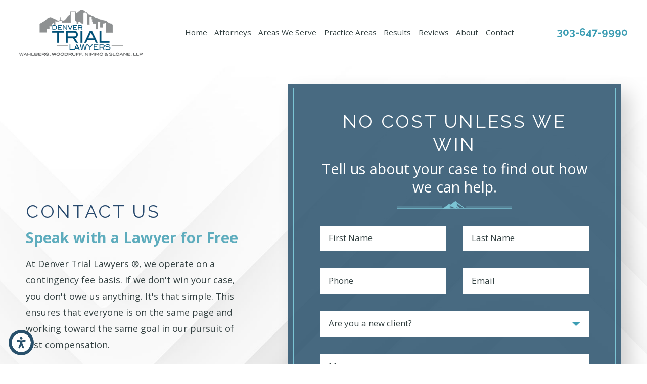

--- FILE ---
content_type: text/html; charset=utf-8
request_url: https://www.denvertriallawyers.com/contact/
body_size: 17770
content:
<!DOCTYPE html>
<html lang="en" data-anim="1" data-prlx="1" data-flr="1" data-i="x37dc20xp4z" data-is="h0o3lncdqfa" data-gmap="AIzaSyBsu3tkQ1HsS95NWXQuFrcyqYRBEJmRld4" data-sa="9aL2Leu6wmoOv2XZIj%2FgNg5iog%2B5yEnNWK6eLzhB%2BSlx48Md1znTFGbMApfdjv4mC0%2Fcnjc0BDtI04TLZjixCbslCI0D4NDbQsatnoPKd7iK1%2BKm1cAXq68VTjolPzdLApE7BTsvqMHzFfdoiHtO%2FSJZLqppCen9t4YIWRsq9G6tCM4w">
<head>
	<title>Contact Us - Denver Trial Lawyers ®</title>
	<link rel="canonical" href="https://www.denvertriallawyers.com/contact/"/>
	<meta content="text/html; charset=utf-8" http-equiv="Content-Type"/>
	<meta content="initial-scale=1" name="viewport"/>
	<meta http-equiv="X-UA-Compatible" content="IE=edge,chrome=1"/>
	<meta name="description" content="Our skilled Denver personal injury attorneys share more than 175 years of experience and have obtained more than $350 million on behalf of our clients as a result of their knowledge, hard work, and aggressive advocacy. "/>
	<meta property="og:type" content="website"/>
	<meta property="og:site_name" content="Denver Trial Lawyers"/>
	<meta property="og:url" content="https://www.denvertriallawyers.com/contact/"/>
	<meta property="og:image" content="https://www.denvertriallawyers.com/assets/Social-Share.jpg"/>
	<meta name="twitter:card" content="summary_large_image"/>
	<meta name="twitter:image" content="https://www.denvertriallawyers.com/assets/Social-Share.jpg"/>
	<meta property="article:publisher" content="https://www.facebook.com/denvertriallawyers/"/>
	<meta name="google-site-verification" content="18l1bNA_DEaNGFYiBNDBcRiCfeRzso-ys-_qdG-2yQs"/>
	<script type="text/javascript">
(function(n){var t=n.Process||{},i=function(n){var t=+n;return isNaN(t)?n:t},u=function(n){return decodeURIComponent(n.replace(/\+/g,"%20"))},h=/\{(.+?)\}/g,c=window.location.hash&&window.location.hash[1]==="~"&&!/\bSPPC=./i.test(document.cookie||""),s=[],e=null,r=null,o=null,f=null;t.Page=function(n){for(var i=n.length;i--;)c?s.push(n[i]):t.Element(document.getElementById(n[i]))};t.Delayed=function(){var n,i;for(r=null;n=s.shift();)t.Element(document.getElementById(n));try{i=new CustomEvent("process.delayed",{bubbles:!0,cancelable:!0});document.documentElement.dispatchEvent(i)}catch(u){}};t.Element=function(n){if(n)switch(n.getAttribute("data-process")){case"if":t.If(n);break;case"replace":t.Replace(n);break;default:t.Fix(n)}};t.Replace=function(n){var i,f=n.parentNode,r=document.createTextNode(t.Get(n.getAttribute("data-replace"))),u=n.firstElementChild;u&&u.getAttribute&&(i=u.getAttribute("href"))&&i.substring(0,4)==="tel:"&&(i=document.createElement("a"),i.setAttribute("href","tel:"+r.data),i.appendChild(document.createTextNode(r.data)),r=i);f.insertBefore(r,n);f.removeChild(n)};t.Fix=function(n){var r,u,i,f=n.attributes.length,e=n.childNodes.length;if(n.nodeName==="SCRIPT"){n.parentNode.removeChild(n);return}while(f--)r=n.attributes[f],r.name.substring(0,13)=="data-replace-"&&(u=r.name.substring(13),n.setAttribute(u,t.Get(r.value)),n.removeAttribute(r.name));while(e--)i=n.childNodes[e],i.nodeType===3&&i.data&&i.data.indexOf("{")>=0&&(i.data=t.Get(i.data))};t.If=function(n){for(var i,u,f,e,o=n.parentNode,s=n.attributes.length,r=undefined;s--;){i=n.attributes[s];switch(i.name){case"field":r=t.Check(n,t.Get(i.value));break;case"nofield":r=!t.Check(n,t.Get(i.value))}if(r!==undefined)break}if(r)for(u=n.childNodes,f=0,e=u.length;f<e;f++)o.insertBefore(u[0],n);o.removeChild(n)};t.Check=function(n,r){for(var u,f,e=n.attributes.length;e--;){u=n.attributes[e];switch(u.name){case"equals":return r==t.Get(u.value);case"gt":case"greaterthan":case"morethan":return i(r)>i(t.Get(u.value));case"gte":return i(r)>=i(t.Get(u.value));case"lt":case"lessthan":case"lesserthan":return i(r)<i(t.Get(u.value));case"lte":return i(r)<=i(t.Get(u.value));case"ne":case"notequals":return r!=t.Get(u.value);case"contains":return f=t.Get(u.value),r.indexOf(f>=0);case"notcontains":return f=t.Get(u.value),!r.indexOf(f>=0);case"in":return f=t.Get(u.value),t.InArray(r,(""+f).split(","));case"notin":return f=t.Get(u.value),!t.InArray(r,(""+f).split(","));case"between":return f=t.Get(u.value).Split(","),f.length==2&&i(r)>=i(f[0])&&i(r)<=i(f[1])?!0:!1}}return!!r};t.InArray=function(n,t){for(var i=t.length;i--;)if(t[i]==n)return!0;return!1};t.Get=function(n){return n.replace(h,function(n,i){var r=i.split("/"),f=r.shift();return t.Data(f.split(":"),0,r[0])||u(r.shift()||"")})};t.Data=function(n,i,r){var u;switch(n[i].toLowerCase()){case"f":return t.Format(n[i+1],n,i+2,r);case"if":return t.Data(n,i+1)?n.pop():"";case"ifno":case"ifnot":return t.Data(n,i+1)?"":n.pop();case"q":case"querystring":return t.Query(n[i+1])||"";case"session":case"cookie":return t.Cookie(n[i+1])||"";case"number":return t.Number(n[i+1],r)||"";case"request":return u=t.Cookie("RWQ")||window.location.search,u&&u[0]==="?"&&n[i+1]&&n[i+1][0]!="?"&&(u=u.substr(1)),u;case"u":return t.UserData(n[i+1])||"";default:return""}};t.Format=function(n,i,r,u){var h,f,s,e,o;if(!n||r>i.length-1)return"";if(h=null,f=null,n=n.toLowerCase(),e=0,n=="binary")e=2;else if(r+1<i.length)switch(n){case"p":case"phone":case"p2":case"phone2":case"p3":case"phone3":i[r].indexOf("0")>=0&&(f=i[r],e=1);break;default:s=parseInt(i[r]);isNaN(s)||(h=s,e=1)}o=t.Data(i,r+e,u);switch(n){case"p":case"phone":return t.Phone(""+o,f);case"p2":case"phone2":return t.Phone(""+o,f||"000.000.0000");case"p3":case"phone3":return t.Phone(""+o,f||"000-000-0000");case"tel":return t.Phone(""+o,f||"0000000000")}};t.Phone=function(n,t){var u,i,f,r;if(!n)return"";if(u=n.replace(/\D+/g,""),u.length<10)return n;for(i=(t||"(000) 000-0000").split(""),f=0,r=0;r<i.length;r++)i[r]=="0"&&(f<u.length?i[r]=u[f++]:(i.splice(r,1),r--));return f==10&&u.length>10&&i.push(" x"+u.substring(10)),i.join("")};t.Query=function(n){var r,f,o,i,s;if(!e)for(e={},r=t.Cookie("RWQ")||window.location.search,f=r?r.substring(1).split("&"):[],o=f.length;o--;)i=f[o].split("="),s=u(i.shift()).toLowerCase(),e[s]=i.length?u(i.join("=")):null;return e[n.toLowerCase()]};t.Cookie=function(n){var f,i,o,e,t;if(!r)for(r={},f=document.cookie?document.cookie.split("; "):[],i=f.length;i--;){o=f[i].split("=");e=u(o.shift()).toLowerCase();t=o.join("=");switch(t[0]){case"#":r[e]=+t.substring(1);break;case":":r[e]=new Date(+t.substring(1));break;case"!":r[e]=t==="!!";break;case"'":r[e]=u(t.substring(1));break;default:r[e]=u(t)}}for(f=n.split("|"),i=0;i<f.length;i++)if(t=r[f[i].toLowerCase()],t)return t;return""};t.UserData=function(n){switch(n){case"DisplayName":return t.Cookie("U_DisplayName")||"";case"TimeOfDay":var r=new Date,i=r.getHours();return i>=17||i<5?"Evening":i<12?"Morning":"Afternoon"}};t.Number=function(n,i){var s,u,r,e;if(!i)return i;if(!o)for(o={},s=(t.Cookie("PHMAP")||"").split(","),e=0;e<s.length;e++)u=(s[e]||"").split("="),u.length===2&&(o[u[0]]=u[1]);return r=o[i],r&&r!=="0"||(r=i),f||(f={}),f[r]=1,r};t.Phones=function(){var n,t;if(f){n=[];for(t in f)f.hasOwnProperty(t)&&n.push(t);return n.join("|")}return null};n.Process=t;document.documentElement&&(document.documentElement.clientWidth<=1280||(t.Cookie("pref")&1)==1)&&(document.documentElement.className+=" minimize")})(this);
(function(){function o(){var r,n,u;for(v(),f=!0,n=0;n<t.length;n++)r=t[n],s(r[0],r[1]);for(t.length=0,n=0;n<i.length;n++)u=i[n],l(u);i.length=0;window.removeEventListener("DOMContentLoaded",o)}function v(){for(var t,i,f,e,h=document.querySelectorAll("script[src],script[data-require]"),o=0;o<h.length;o++){var c=h[o],s=c.getAttribute("src"),n=c.getAttribute("data-require");if(s||n)for(t=n&&n[0]==="["?u(a(n)):[],s&&t.push(s),i=0;i<t.length;i++)f=t[i],e=/(.+?)\.\d{13}(\.\w{2,12})$/.exec(f),e&&(f=e[1]+e[2]),r[f]=1}}function s(i,u){var h,c,s,o;if(!f){t.push([i,u]);return}for(h=[],c=!1,o=0;o<i.length;o++){if(s=i[o],!s||e[s])continue;else r[s]||(h.push(s),r[s]=1);c=!0}for(typeof u=="function"&&(c?n.push([i,u]):u(window.jQuery)),o=0;o<h.length;o++)y(h[o])}function y(n){if(n.indexOf("http://")===0)throw new Error("Cannot load scripts over unsecure channel: "+n);else n.indexOf("/common/")===0||n.indexOf("/cms/")===0?w(n):p(n)}function p(n){var t=document.createElement("script");t.setAttribute("async","async");t.setAttribute("src",n);n.indexOf("callback=registerGmap")===-1?t.addEventListener("load",function(){h(n)}):window.registerGmap=function(){h(n)};t.addEventListener("error",function(){throw new Error("Unable to load script: '"+n+"'");});document.head.appendChild(t)}function w(n,t){var i=document.createElement("script");if(i.setAttribute("data-require",'["'+n+'"]'),n.indexOf("/common/usc/js/")===0||n==="/common/usc/p/video.js")if(typeof Promise=="undefined")throw new Error("This browser doesn't support ES6 modules.  Cannot load: '"+n+"'");else i.setAttribute("type","module");typeof t=="string"?i.text=t:i.src=n;document.head.appendChild(i)}function b(){var n=document.documentElement.getAttribute("data-gmap");return n?"&key="+n:""}function u(n){var i,r,u,f,t;for(Array.isArray(n)||(n=[n]),i={},r=0;r<n.length;r++)if(n[r])for(u=c[n[r]]||n[r],Array.isArray(u)||(u=[u]),f=0;f<u.length;f++)t=u[f],t.indexOf("://")!==-1||t[0]==="/"?i[t]=1:t.indexOf("admin/")===0?i["/common/"+t+".js"]=1:t.indexOf("usc/")===0?i["/common/"+t+".js"]=1:t.indexOf("cms/")===0?i["/"+t+".js"]=1:i["/common/js/"+t+".js"]=1;return Object.keys(i)}function h(n){for(var t,o=u(n),r=0;r<o.length;r++)t=o[r],e[t]=1,f?l(t):i.push(t)}function l(t){for(var u,h,r,f=[],i=0;i<n.length;i++)r=n[i],r[0].indexOf(t)!==-1&&f.push(r);for(i=0;i<f.length;i++){var r=f[i],o=r[0],s=[];for(u=0;u<o.length;u++)e[o[u]]||s.push(o[u]);if((r[0]=s,!s.length)&&(h=r[1],h))try{h(window.jQuery)}catch(c){console.warn(c.stack)}}for(i=n.length-1;i>=0;i--)r=n[i],r[0].length||n.splice(i,1)}var a=function(n,t){return(window.JSON2||JSON).parse(n,t)},f=!1,t=[],i=[],r={},e={},n=[],c;document.readyState==="complete"||document.readyState==="loaded"||document.readyState==="interactive"?o():window.addEventListener("DOMContentLoaded",o);c={jquery:["j/jquery.3.x","j/jquery.ui"],"j/jquery":"j/jquery.3.x",poly:"usc/p/poly",cookie:"j/jquery.cookie",jwplayer:"/common/js/v/jwplayer.js",map:"m/gmap",googlemap:"https://maps.googleapis.com/maps/api/js?v=3&libraries=places&callback=registerGmap"+b()};window.requireLoading=function(n){var t=u(n);return t&&r[t[0]]};window.require=window.require2=window.rrequire=function(n,t){var i=u(n),f,r;for(typeof t!="function"&&typeof arguments[2]=="function"&&(t=arguments[2]),f=!1,r=0;r<i.length;r++)i[r].indexOf("jquery")!==-1&&(f=!0);f?(console.warn("Requiring jQuery should be avoided for performance reasons."),s(i,t)):s(i,t)};window.register=h})();
</script>
	<link rel="stylesheet" type="text/css" href="/cms/includes/wzde8b0g0ti.2509221500517.css" data-require='["cms","cms-behave"]'/>
</head>
<body class="b-contact p-contact" data-config="ox8qy0y0.hpr" data-id="16033377" data-s="26" data-i="337101" data-p="525">
	<header id="HeaderZone"><nav class="accessibility-options v1 dark-bg transparent-bg bg-box-like flow-reverse" id="SSAccessibilityOptionsV1" data-showhide="true" data-action="panel" data-html-class="true" data-class-name="options-available">
	
	
	<style>
		.accessibility-options {
			display: none;
		}
	</style>
	<svg viewBox="0 0 36 36" class="floater" title="Open the accessibility options menu" tabindex="0" data-action="open" data-role="btn" data-type="open"><use data-href="/cms/svg/site/h0o3lncdqfa.36.svg#accessibility"></use></svg>
	<ul class="accessibility-menu bg-box" data-accessibility-menu="true" data-role="panel">
		<li>
			<button class="full flex-middle btn-color-hover" title="Close the accessibility options menu" data-role="btn" data-type="close">
				<svg viewBox="0 0 36 36" class="accessibility-icon"><use data-href="/cms/svg/site/h0o3lncdqfa.36.svg#accessibility_hide"></use></svg> 
				Close
			</button>
		</li>
		<li>
			<button class="full flex-middle btn-color-hover" data-action="content">
				<svg viewBox="0 0 36 36" class="accessibility-icon"><use data-href="/cms/svg/site/h0o3lncdqfa.36.svg#accessibility_skip_to_co"></use></svg> 
				Skip to Content
			</button>
		</li>
		<li>
			<button class="full flex-middle btn-color-hover" data-action="highContrast">
				<svg viewBox="0 0 36 36" class="accessibility-icon"><use data-href="/cms/svg/site/h0o3lncdqfa.36.svg#accessibility_high_contr"></use></svg>
				High Contrast
			</button>
		</li>
		<li>
			<button class="full flex-middle btn-color-hover" data-action="largeText">
				<svg viewBox="0 0 36 36" class="accessibility-icon"><use data-href="/cms/svg/site/h0o3lncdqfa.36.svg#accessibility_text_size"></use></svg> 
				Increase Text Size
			</button>
		</li>
		<li>
			<button class="full flex-middle btn-color-hover" data-action="clear">
				<svg viewBox="0 0 36 36" class="accessibility-icon"><use data-href="/cms/svg/site/h0o3lncdqfa.36.svg#accessibility_clear_all"></use></svg> 
				Clear All
			</button>
		</li>
	</ul>
</nav><div class="header v6 show light-bg transparent-bg bg-box-none" id="CustomHeaderV6" universal_="true" data-showhide="true" data-header="true" data-class-name="menu-open" data-html-class="true">
	
	
		
	<a name="SiteTop"></a>
	<div class="nav-bar flex-middle-between-block-800 center-800" id="HeaderV6TopNavigation">
		<a class="top-logo fit side-padding-small vertical-padding-tiny flex-middle-center center-800 max-logo" href="/">
			<img class="dark-logo" alt="Denver Trial Lawyers®" title="Denver Trial Lawyers®" src="/images/logos/Logo.png">
			<img class="light-logo" alt="Denver Trial Lawyers®" title="Denver Trial Lawyers®" src="/images/logos/Logo2.png">
		</a>
		<a class="ninja phone-link phone-number-style vertical-padding-tiny" href="tel:3036479990" id="CustomHeaderV6_1" data-replace-href="tel:{F:Tel:Cookie:PPCP1/3036479990}"><span id="CustomHeaderV6_2" data-process="replace" data-replace="{F:P3:Cookie:PPCP1/303-647-9990}">303-647-9990</span></a>
		<button class="menu-btn desktop hide-800 btn-colors" title="Main Menu" aria-label="Main Menu" data-role="btn">
			<span></span>
			<span></span>
			<span></span>
		</button>
		<nav class="top-nav no-shadow side-padding-small vertical-padding auto stretch hide-1024 flex-">
			<ul class="flex- auto" role="menubar" aria-label="Top Navigation">
				<li class=" flex-block-1024 auto relative" role="menuitem">
					<a class="flex-middle-center-block-1024 auto center-1024" href="/" target="">
						Home
					</a>
					
				</li><li class=" flex-block-1024 auto relative" role="menuitem">
					<a class="flex-middle-center-block-1024 auto center-1024" href="/attorneys/" target="">
						Attorneys
					</a>
					
						<ul class="fly-nav ui-scroll bg-box unlike-bg" role="menu">
							<li class=" flex-between flex-middle flex-wrap" role="menuitem">
								<a class="btn-color-hover" href="/attorneys/stephen-w-wahlberg/" target="">Stephen W. Wahlberg</a>
								
							</li><li class=" flex-between flex-middle flex-wrap" role="menuitem">
								<a class="btn-color-hover" href="/attorneys/david-s-woodruff/" target="">David S. Woodruff</a>
								
							</li><li class=" flex-between flex-middle flex-wrap" role="menuitem">
								<a class="btn-color-hover" href="/attorneys/michael-l-nimmo/" target="">Michael L. Nimmo</a>
								
							</li><li class=" flex-between flex-middle flex-wrap" role="menuitem">
								<a class="btn-color-hover" href="/attorneys/daniel-a-sloane/" target="">Daniel A. Sloane</a>
								
							</li><li class=" flex-between flex-middle flex-wrap" role="menuitem">
								<a class="btn-color-hover" href="/attorneys/jordan-labonde-grosgebauer/" target="">Jordan LaBonde Grosgebauer</a>
								
							</li><li class=" flex-between flex-middle flex-wrap" role="menuitem">
								<a class="btn-color-hover" href="/attorneys/charles-mendez/" target="">Charles Mendez</a>
								
							</li><li class=" flex-between flex-middle flex-wrap" role="menuitem">
								<a class="btn-color-hover" href="/attorneys/karman-j-reed/" target="">Karman J. Reed</a>
								
							</li><li class=" flex-between flex-middle flex-wrap" role="menuitem">
								<a class="btn-color-hover" href="/attorneys/kimberly-smith/" target="">Kimberly Smith</a>
								
							</li><li class=" flex-between flex-middle flex-wrap" role="menuitem">
								<a class="btn-color-hover" href="/attorneys/parker-c-aungst/" target="">Parker C. Aungst</a>
								
							</li>
						</ul>
					
				</li><li class=" flex-block-1024 auto relative" role="menuitem">
					<a class="flex-middle-center-block-1024 auto center-1024" href="#" target="">
						Areas We Serve
					</a>
					
						<ul class="fly-nav ui-scroll bg-box unlike-bg" role="menu">
							<li class=" flex-between flex-middle flex-wrap" role="menuitem">
								<a class="btn-color-hover" href="/aurora-personal-injury-lawyers/" target="">Aurora</a>
								
							</li><li class=" flex-between flex-middle flex-wrap" role="menuitem">
								<a class="btn-color-hover" href="/boulder-personal-injury-attorney/" target="">Boulder</a>
								
							</li><li class=" flex-between flex-middle flex-wrap" role="menuitem">
								<a class="btn-color-hover" href="/personal-injury-attorney-colorado-springs/" target="">Colorado Springs</a>
								
							</li><li class=" flex-between flex-middle flex-wrap" role="menuitem">
								<a class="btn-color-hover" href="/personal-injury-attorney-fort-collins/" target="">Fort Collins</a>
								
							</li><li class=" flex-between flex-middle flex-wrap" role="menuitem">
								<a class="btn-color-hover" href="/pueblo-personal-injury-lawyers/" target="">Pueblo</a>
								
							</li>
						</ul>
					
				</li><li class=" flex-block-1024 auto relative" role="menuitem">
					<a class="flex-middle-center-block-1024 auto center-1024" href="/practice-areas/" target="">
						Practice Areas
					</a>
					
						<ul class="fly-nav ui-scroll bg-box unlike-bg" role="menu">
							<li class=" flex-between flex-middle flex-wrap" role="menuitem">
								<a class="btn-color-hover" href="/catastrophic-injury/" target="">Catastrophic Injuries</a>
								
									<span class="site-arrow el-tab relative" style="right:.5rem;" title="Open child menu of Catastrophic Injuries">
										<svg class="site-arrow">
											<use href="/includes/flair.svg#arrow-down"></use>
										</svg>
									</span>
									<ul class="full bg-box unlike-bg no-shadow bottom-margin-tiny el-panel sliding" style="display: none;padding-left:2rem;" role="menu">
										<li class="" role="menuitem">
											<a class="btn-color-hover" href="/catastrophic-injury/brain-injury/" target="">Brain Injuries</a>
										</li><li class="" role="menuitem">
											<a class="btn-color-hover" href="/spine-injury-attorney-denver/" target="">Spinal Cord Injuries</a>
										</li>
									</ul>
								
							</li><li class=" flex-between flex-middle flex-wrap" role="menuitem">
								<a class="btn-color-hover" href="/medical-malpractice/" target="">Medical Malpractice</a>
								
									<span class="site-arrow el-tab relative" style="right:.5rem;" title="Open child menu of Medical Malpractice">
										<svg class="site-arrow">
											<use href="/includes/flair.svg#arrow-down"></use>
										</svg>
									</span>
									<ul class="full bg-box unlike-bg no-shadow bottom-margin-tiny el-panel sliding" style="display: none;padding-left:2rem;" role="menu">
										<li class="" role="menuitem">
											<a class="btn-color-hover" href="/birth-injury/" target="">Birth Injuries</a>
										</li><li class="" role="menuitem">
											<a class="btn-color-hover" href="/medical-malpractice/chiropractic-negligence/" target="">Chiropractic Negligence</a>
										</li><li class="" role="menuitem">
											<a class="btn-color-hover" href="/medical-malpractice/colorado-candor-act/" target="">Colorado Candor Act</a>
										</li><li class="" role="menuitem">
											<a class="btn-color-hover" href="/medical-malpractice/misdiagnosis/" target="">Misdiagnosis</a>
										</li><li class="" role="menuitem">
											<a class="btn-color-hover" href="/medical-malpractice/porter-adventist-hospital-sterilization/" target="">Porter Adventist Hospital Sterilization</a>
										</li><li class="" role="menuitem">
											<a class="btn-color-hover" href="/medical-malpractice/stroke/" target="">Stroke</a>
										</li><li class="" role="menuitem">
											<a class="btn-color-hover" href="/medical-malpractice/surgical-malpractice/" target="">Surgical Malpractice</a>
										</li>
									</ul>
								
							</li><li class=" flex-between flex-middle flex-wrap" role="menuitem">
								<a class="btn-color-hover" href="/birth-injury/" target="">Birth Injury</a>
								
									<span class="site-arrow el-tab relative" style="right:.5rem;" title="Open child menu of Birth Injury">
										<svg class="site-arrow">
											<use href="/includes/flair.svg#arrow-down"></use>
										</svg>
									</span>
									<ul class="full bg-box unlike-bg no-shadow bottom-margin-tiny el-panel sliding" style="display: none;padding-left:2rem;" role="menu">
										<li class="" role="menuitem">
											<a class="btn-color-hover" href="/birth-injury/cerebral-palsy/" target="">Cerebral Palsy</a>
										</li>
									</ul>
								
							</li><li class=" flex-between flex-middle flex-wrap" role="menuitem">
								<a class="btn-color-hover" href="/medical-malpractice/colorado-candor-act/" target="">Colorado Candor Act</a>
								
							</li><li class=" flex-between flex-middle flex-wrap" role="menuitem">
								<a class="btn-color-hover" href="/car-accidents/" target="">Car Accidents</a>
								
									<span class="site-arrow el-tab relative" style="right:.5rem;" title="Open child menu of Car Accidents">
										<svg class="site-arrow">
											<use href="/includes/flair.svg#arrow-down"></use>
										</svg>
									</span>
									<ul class="full bg-box unlike-bg no-shadow bottom-margin-tiny el-panel sliding" style="display: none;padding-left:2rem;" role="menu">
										<li class="" role="menuitem">
											<a class="btn-color-hover" href="/car-accidents/distracted-driving/" target="">Distracted Driving</a>
										</li><li class="" role="menuitem">
											<a class="btn-color-hover" href="/drunk-driver-accidents/" target="">Drunk Driving</a>
										</li><li class="" role="menuitem">
											<a class="btn-color-hover" href="/car-accidents/hit-run/" target="">Hit & Run</a>
										</li><li class="" role="menuitem">
											<a class="btn-color-hover" href="/car-accidents/insurance-issues-after-an-accident/" target="">Insurance Issues After an Accident</a>
										</li><li class="" role="menuitem">
											<a class="btn-color-hover" href="/car-accidents/rear-end-accidents/" target="">Rear-End Accidents</a>
										</li><li class="" role="menuitem">
											<a class="btn-color-hover" href="/car-accidents/uber-and-lyft-accidents/" target="">Uber and Lyft Accidents</a>
										</li>
									</ul>
								
							</li><li class=" flex-between flex-middle flex-wrap" role="menuitem">
								<a class="btn-color-hover" href="/denver-truck-accident-lawyer/" target="">Truck Accidents</a>
								
							</li><li class=" flex-between flex-middle flex-wrap" role="menuitem">
								<a class="btn-color-hover" href="/motorcycle-accidents/" target="">Motorcycle Accidents</a>
								
							</li><li class=" flex-between flex-middle flex-wrap" role="menuitem">
								<a class="btn-color-hover" href="/sex-abuse/" target="">Sex Abuse</a>
								
									<span class="site-arrow el-tab relative" style="right:.5rem;" title="Open child menu of Sex Abuse">
										<svg class="site-arrow">
											<use href="/includes/flair.svg#arrow-down"></use>
										</svg>
									</span>
									<ul class="full bg-box unlike-bg no-shadow bottom-margin-tiny el-panel sliding" style="display: none;padding-left:2rem;" role="menu">
										<li class="" role="menuitem">
											<a class="btn-color-hover" href="/sex-abuse/a-athletics-sexual-abuse-lawsuits/" target="">A+ Athletics Sexual Abuse Lawsuits</a>
										</li><li class="" role="menuitem">
											<a class="btn-color-hover" href="/sex-abuse/southern-baptist-church-abuse-lawsuits/" target="">Southern Baptist Church Abuse Lawsuits</a>
										</li><li class="" role="menuitem">
											<a class="btn-color-hover" href="/sex-abuse/assault-by-a-trusted-individual/" target="">Assault By A Trusted Individual</a>
										</li>
									</ul>
								
							</li><li class=" flex-between flex-middle flex-wrap" role="menuitem">
								<a class="btn-color-hover" href="/premises-liability/" target="">Premises Liability</a>
								
							</li><li class=" flex-between flex-middle flex-wrap" role="menuitem">
								<a class="btn-color-hover" href="/defective-products/" target="">Defective Products</a>
								
									<span class="site-arrow el-tab relative" style="right:.5rem;" title="Open child menu of Defective Products">
										<svg class="site-arrow">
											<use href="/includes/flair.svg#arrow-down"></use>
										</svg>
									</span>
									<ul class="full bg-box unlike-bg no-shadow bottom-margin-tiny el-panel sliding" style="display: none;padding-left:2rem;" role="menu">
										<li class="" role="menuitem">
											<a class="btn-color-hover" href="/defective-products/dangerous-drugs/" target="">Dangerous Drugs</a>
										</li><li class="" role="menuitem">
											<a class="btn-color-hover" href="/defective-products/dangerous-drugs/depo-provera/" target="">Depo-Provera</a>
										</li><li class="" role="menuitem">
											<a class="btn-color-hover" href="/defective-products/defective-medical-devices/" target="">Defective Medical Devices</a>
										</li>
									</ul>
								
							</li><li class=" flex-between flex-middle flex-wrap" role="menuitem">
								<a class="btn-color-hover" href="/denver-wrongful-death-attorney/" target="">Wrongful Death</a>
								
							</li>
						</ul>
					
				</li><li class=" flex-block-1024 auto relative" role="menuitem">
					<a class="flex-middle-center-block-1024 auto center-1024" href="/results/" target="">
						Results
					</a>
					
				</li><li class=" flex-block-1024 auto relative" role="menuitem">
					<a class="flex-middle-center-block-1024 auto center-1024" href="/reviews/" target="">
						Reviews
					</a>
					
				</li><li class=" flex-block-1024 auto relative" role="menuitem">
					<a class="flex-middle-center-block-1024 auto center-1024" href="/about/" target="">
						About
					</a>
					
						<ul class="fly-nav ui-scroll bg-box unlike-bg" role="menu">
							<li class=" flex-between flex-middle flex-wrap" role="menuitem">
								<a class="btn-color-hover" href="/about/awards/" target="">Awards</a>
								
							</li><li class=" flex-between flex-middle flex-wrap" role="menuitem">
								<a class="btn-color-hover" href="/blog/" target="">Blog</a>
								
							</li><li class=" flex-between flex-middle flex-wrap" role="menuitem">
								<a class="btn-color-hover" href="/about/cases-of-social-impact/" target="">Cases of Social Impact</a>
								
							</li><li class=" flex-between flex-middle flex-wrap" role="menuitem">
								<a class="btn-color-hover" href="/about/community-involvement/" target="">Community Involvement</a>
								
							</li><li class=" flex-between flex-middle flex-wrap" role="menuitem">
								<a class="btn-color-hover" href="/about/demonstrative-evidence/" target="">Demonstrative Evidence</a>
								
							</li>
						</ul>
					
				</li><li class="selected flex-block-1024 auto relative" role="menuitem">
					<a class="flex-middle-center-block-1024 auto center-1024" href="/contact/" target="">
						Contact
					</a>
					
				</li>
			</ul>
			<a class="search-link btn-colors flex-center-middle-inline hide-1280" href="/site-search/" title="Search Our Site" aria-label="Search Our Site"><svg viewBox="0 0 24 24" title="Search Icon"><use data-href="/cms/svg/site/h0o3lncdqfa.24.svg#search"></use></svg></a>
		</nav>
		<div class="side-padding-small hide-1024 text-center" id="HeaderV6Content">
			
				<a class="phone-tagline title-font title-color-5 hide-1440" href="/lesion-personal/">Se habla español</a>
			
			<a class="phone-link phone-number-style" href="tel:3036479990" id="CustomHeaderV6_3" data-replace-href="tel:{F:Tel:Cookie:PPCP1/3036479990}"><span id="CustomHeaderV6_4" data-process="replace" data-replace="{F:P3:Cookie:PPCP1/303-647-9990}">303-647-9990</span></a>
		</div>
	</div>
	<div class="nav-box bg-box flex-block-800" data-role="panel">
		<nav class="half flex- auto side-padding-medium vertical-padding-large">
			<div class="auto nav relative ui-scroll el-tab-box">
				<ul role="menubar" aria-label="Top Navigation" id="HeaderV6MobileNavigation" data-role="panel" data-closing="true">
					<li class="    relative" role="menuitem">
						<a href="/" class="title-style-4 title-color-4" target="">
							Home
						</a>
						
					</li><li class="top-margin-small   flex-middle-wrap relative" role="menuitem">
						<a href="/attorneys/" class="title-style-4 title-color-4" target="">
							Attorneys
						</a>
						
							<span class="site-arrow el-tab relative" title="Open child menu of Attorneys">
								<svg class="site-arrow">
									<use href="/includes/flair.svg#arrow-down"></use>
								</svg>
							</span>
							<ul class="full bg-box like-bg no-shadow vertical-padding-tiny top-margin-tiny el-panel sliding" style="display: none;" role="menu">
								<li class="" role="menuitem">
									<a class="btn-color-hover" href="/attorneys/stephen-w-wahlberg/" target="">Stephen W. Wahlberg</a>
								</li><li class="" role="menuitem">
									<a class="btn-color-hover" href="/attorneys/david-s-woodruff/" target="">David S. Woodruff</a>
								</li><li class="" role="menuitem">
									<a class="btn-color-hover" href="/attorneys/michael-l-nimmo/" target="">Michael L. Nimmo</a>
								</li><li class="" role="menuitem">
									<a class="btn-color-hover" href="/attorneys/daniel-a-sloane/" target="">Daniel A. Sloane</a>
								</li><li class="" role="menuitem">
									<a class="btn-color-hover" href="/attorneys/jordan-labonde-grosgebauer/" target="">Jordan LaBonde Grosgebauer</a>
								</li><li class="" role="menuitem">
									<a class="btn-color-hover" href="/attorneys/charles-mendez/" target="">Charles Mendez</a>
								</li><li class="" role="menuitem">
									<a class="btn-color-hover" href="/attorneys/karman-j-reed/" target="">Karman J. Reed</a>
								</li><li class="" role="menuitem">
									<a class="btn-color-hover" href="/attorneys/kimberly-smith/" target="">Kimberly Smith</a>
								</li><li class="" role="menuitem">
									<a class="btn-color-hover" href="/attorneys/parker-c-aungst/" target="">Parker C. Aungst</a>
								</li>
							</ul>
						
					</li><li class="top-margin-small   flex-middle-wrap relative" role="menuitem">
						<a href="#" class="title-style-4 title-color-4" target="">
							Areas We Serve
						</a>
						
							<span class="site-arrow el-tab relative" title="Open child menu of Areas We Serve">
								<svg class="site-arrow">
									<use href="/includes/flair.svg#arrow-down"></use>
								</svg>
							</span>
							<ul class="full bg-box like-bg no-shadow vertical-padding-tiny top-margin-tiny el-panel sliding" style="display: none;" role="menu">
								<li class="" role="menuitem">
									<a class="btn-color-hover" href="/aurora-personal-injury-lawyers/" target="">Aurora</a>
								</li><li class="" role="menuitem">
									<a class="btn-color-hover" href="/boulder-personal-injury-attorney/" target="">Boulder</a>
								</li><li class="" role="menuitem">
									<a class="btn-color-hover" href="/personal-injury-attorney-colorado-springs/" target="">Colorado Springs</a>
								</li><li class="" role="menuitem">
									<a class="btn-color-hover" href="/personal-injury-attorney-fort-collins/" target="">Fort Collins</a>
								</li><li class="" role="menuitem">
									<a class="btn-color-hover" href="/pueblo-personal-injury-lawyers/" target="">Pueblo</a>
								</li>
							</ul>
						
					</li><li class="top-margin-small   flex-middle-wrap relative" role="menuitem">
						<a href="/practice-areas/" class="title-style-4 title-color-4" target="">
							Practice Areas
						</a>
						
							<span class="site-arrow el-tab relative" title="Open child menu of Practice Areas">
								<svg class="site-arrow">
									<use href="/includes/flair.svg#arrow-down"></use>
								</svg>
							</span>
							<ul class="full bg-box like-bg no-shadow vertical-padding-tiny top-margin-tiny el-panel sliding" style="display: none;" role="menu">
								<li class="" role="menuitem">
									<a class="btn-color-hover" href="/catastrophic-injury/" target="">Catastrophic Injuries</a>
								</li><li class="" role="menuitem">
									<a class="btn-color-hover" href="/medical-malpractice/" target="">Medical Malpractice</a>
								</li><li class="" role="menuitem">
									<a class="btn-color-hover" href="/birth-injury/" target="">Birth Injury</a>
								</li><li class="" role="menuitem">
									<a class="btn-color-hover" href="/medical-malpractice/colorado-candor-act/" target="">Colorado Candor Act</a>
								</li><li class="" role="menuitem">
									<a class="btn-color-hover" href="/car-accidents/" target="">Car Accidents</a>
								</li><li class="" role="menuitem">
									<a class="btn-color-hover" href="/denver-truck-accident-lawyer/" target="">Truck Accidents</a>
								</li><li class="" role="menuitem">
									<a class="btn-color-hover" href="/motorcycle-accidents/" target="">Motorcycle Accidents</a>
								</li><li class="" role="menuitem">
									<a class="btn-color-hover" href="/sex-abuse/" target="">Sex Abuse</a>
								</li><li class="" role="menuitem">
									<a class="btn-color-hover" href="/premises-liability/" target="">Premises Liability</a>
								</li><li class="" role="menuitem">
									<a class="btn-color-hover" href="/defective-products/" target="">Defective Products</a>
								</li><li class="" role="menuitem">
									<a class="btn-color-hover" href="/denver-wrongful-death-attorney/" target="">Wrongful Death</a>
								</li>
							</ul>
						
					</li><li class="top-margin-small    relative" role="menuitem">
						<a href="/results/" class="title-style-4 title-color-4" target="">
							Results
						</a>
						
					</li><li class="top-margin-small    relative" role="menuitem">
						<a href="/reviews/" class="title-style-4 title-color-4" target="">
							Reviews
						</a>
						
					</li><li class="top-margin-small   flex-middle-wrap relative" role="menuitem">
						<a href="/about/" class="title-style-4 title-color-4" target="">
							About
						</a>
						
							<span class="site-arrow el-tab relative" title="Open child menu of About">
								<svg class="site-arrow">
									<use href="/includes/flair.svg#arrow-down"></use>
								</svg>
							</span>
							<ul class="full bg-box like-bg no-shadow vertical-padding-tiny top-margin-tiny el-panel sliding" style="display: none;" role="menu">
								<li class="" role="menuitem">
									<a class="btn-color-hover" href="/about/awards/" target="">Awards</a>
								</li><li class="" role="menuitem">
									<a class="btn-color-hover" href="/blog/" target="">Blog</a>
								</li><li class="" role="menuitem">
									<a class="btn-color-hover" href="/about/cases-of-social-impact/" target="">Cases of Social Impact</a>
								</li><li class="" role="menuitem">
									<a class="btn-color-hover" href="/about/community-involvement/" target="">Community Involvement</a>
								</li><li class="" role="menuitem">
									<a class="btn-color-hover" href="/about/demonstrative-evidence/" target="">Demonstrative Evidence</a>
								</li>
							</ul>
						
					</li><li class="top-margin-small  selected  relative" role="menuitem">
						<a href="/contact/" class="title-style-4 title-color-4" target="">
							Contact
						</a>
						
					</li>
				</ul>
			</div>
		</nav>
		<div class="half bg-box like-bg side-padding-medium vertical-padding-large business-info">
			<div id="HeaderV6LocationInfo" class="ui-repeater">
				<div data-item="i" data-key="16881">
					<a class="btn v1" href="/contact/">
						Get a Free Consultation
					</a>
				</div>
				
			</div>
			<nav class="social-media top-margin-large ui-repeater" id="HeaderV6Social">
				<strong class="title-style-4 bottom-margin-tiny">Follow Us</strong>
				<ul class="flex-grid-small-wrap">
					<li class="fit" data-item="i" data-key="66948">
						<a class="btn-colors social-link" href="https://www.facebook.com/denvertriallawyers/" title="Facebook" target="_blank" rel="nofollow noopener">
							<svg viewBox="0 0 36 36"><use data-href="/cms/svg/site/h0o3lncdqfa.36.svg#facebook"></use></svg>
							
						</a>
					</li><li class="fit" data-item="i" data-key="66949">
						<a class="btn-colors social-link" href="https://www.google.com/maps?cid=11794443664532061883" title="Google Business Profile" target="_blank" rel="nofollow noopener">
							<svg viewBox="0 0 36 36"><use data-href="/cms/svg/site/h0o3lncdqfa.36.svg#google_plus"></use></svg>
							
						</a>
					</li><li class="fit" data-item="i" data-key="66950">
						<a class="btn-colors social-link" href="https://www.linkedin.com/company/denver-trial-lawyers" title="LinkedIn" target="_blank" rel="nofollow noopener">
							<svg viewBox="0 0 36 36"><use data-href="/cms/svg/site/h0o3lncdqfa.36.svg#linkedin"></use></svg>
							
						</a>
					</li>
				</ul>
			</nav>
			<div class="top-margin-large">
				<a class="btn v1" href="/site-search/">Search Our Site</a>
			</div>
		</div>
	</div>
	<button class="menu-btn mobile btn-colors" title="Main Menu" aria-label="Main Menu" data-role="btn">
		<span></span>
		<span></span>
		<span></span>
	</button>
</div>
<script id="Process_CustomHeaderV6" type="text/javascript" style="display:none;">window.Process&&Process.Page(['Process_CustomHeaderV6','CustomHeaderV6_1','CustomHeaderV6_2','CustomHeaderV6_3','CustomHeaderV6_4']);</script>
</header>
	<main id="MainZone"><section class="panel-group v1 relative no-padding light-bg bg-image" id="PanelGroupV8">
	
	<picture class="img-bg bg-position" role="presentation" data-role="picture">
		<source media="(max-width: 500px)" srcset="[data-uri]" data-src="/assets/panel-groups/services-v1-bg-mobile.jpg"/>
		<source media="(max-width: 1024px)" srcset="[data-uri]" data-src="/assets/panel-groups/services-v1-bg-tablet.jpg"/>
		<img src="[data-uri]" alt="" data-src="/assets/panel-groups/services-v1-bg.jpg">
	</picture>
	<div class="box" id="PanelGroupV8Zone"><form id="Form_ContactV6" method="post" enctype="multipart/form-data" action="/contact/">
<input type="hidden" name="_m_" value="ContactV6">
<section class="contact v6 light-bg bg-box-unlike items-spaced vertical-middle text-left col-40-60 small-padding" id="ContactV6" data-onvisible="show">
	
	
	
	<div class="main">
		<div class="flex-auto-responsive-margined-block-1024 align-items item-widths item-spacing flex-direction">
			<div class="text-align vertical-padding-small block-no-pad" data-content="true">
				<header class="no-pad bottom-margin-tiny" id="ContactV6ContentHeader"><h1>Contact Us</h1>
</header>
				<div class="content-style" id="ContactV6ContentMainContent"><h2><strong>Speak with a Lawyer for Free</strong></h2>
<p>At Denver Trial Lawyers &reg;, we operate on a contingency fee basis. If
	 we don't win your case, you don't owe us anything. It's that simple. This
	 ensures that everyone is on the same page and working toward the same
	 goal in our pursuit of just compensation.</p>
<p><strong>Get started today with a free consultation.</strong></p>
</div>
				<div id="ContactV6BtnCon">
					
				</div>
			</div>
			<div class="bg-box border-radius side-padding vertical-padding-small box-flair">
				<div class="flair-border">
					<span class="flair-1"></span>
					<span class="flair-2"></span>
					<header class="text-center" id="ContactV6Header">
						
							<h4>
								NO COST UNLESS WE WIN
							</h4>
						
						
							<strong>
								Tell us about your case to find out how we can help.
							</strong>
						
						
						
							<svg role="presentation" class="header-flair"><use href="/includes/flair.svg#header"></use></svg>
						
					</header>
					<div id="ContactV6Form" class="ui-repeater ui-contact-form ui-comms-api" data-redirect="/contact/thank-you/">
						<fieldset data-item="i" data-key="">
							<ul class="flex-spaced-between-wrap-block-500">
								<li class="half">
								    <div class="input-text">
								        <input required="required" type="text" id="ContactV6Form_ITM0_FirstName" class="ui-cms-input" name="ContactV6Form$ITM0$FirstName" value>
								    	<label class="hide" for="ContactV6Form_ITM0_FirstName">First Name</label>
								        <div class="validation" for="ContactV6Form_ITM0_FirstName" data-type="valueMissing">
								            Please enter your first name.
								        </div>
								    </div>
								</li>
								<li class="half">
								    <div class="input-text">
								        <input required="required" type="text" id="ContactV6Form_ITM0_LastName" class="ui-cms-input" name="ContactV6Form$ITM0$LastName" value>
								    	<label class="hide" for="ContactV6Form_ITM0_LastName">Last Name</label>
								        <div class="validation" for="ContactV6Form_ITM0_LastName" data-type="valueMissing">
								            Please enter your last name.
								        </div>
								    </div>
								</li>
								<li class="half">
									<div class="input-text">
										<input id="ContactV6Form_ITM0_Phone" type="tel" pattern="[(]\d{3}[)][\s]\d{3}[\-]\d{4}" class="phone-mask ui-cms-input" required="required" name="ContactV6Form$ITM0$Phone" value>
										<label class="hide" for="ContactV6Form_ITM0_Phone">Phone</label>
										<div class="validation" for="ContactV6Form_ITM0_Phone" data-type="valueMissing">
								            Please enter your phone number.
								        </div>
								        <div class="validation" for="ContactV6Form_ITM0_Phone" data-type="typeMismatch">
								            This isn't a valid phone number.
								        </div>
									</div>
								</li>
								<li class="half">
									<div class="input-text">
										<input required="required" type="email" id="ContactV6Form_ITM0_EmailAddress" class="ui-cms-input" name="ContactV6Form$ITM0$EmailAddress" value>
										<label class="hide" for="ContactV6Form_ITM0_EmailAddress">Email</label>
										<div class="validation" for="ContactV6Form_ITM0_EmailAddress" data-type="valueMissing">
											Please enter your email address.
										</div>
										<div class="validation" for="ContactV6Form_ITM0_EmailAddress" data-type="typeMismatch">
											This isn't a valid email address.
										</div>
									</div>
								</li>
								<li class="select">
									<div class="input-text">
										<select id="ContactV6Form_ITM0_LeadTypeID" required="required" class="ui-cms-select ui-cms-input" name="ContactV6Form$ITM0$LeadTypeID">
											<option value=""></option>
											<option value="1">Yes, I am a potential new client</option>
											<option value="11">No, I'm a current existing client</option>
											<option value="13">I'm neither.</option>
										</select>
										<label class="hide" for="ContactV6Form_ITM0_LeadTypeID">Are you a new client?</label>
										<svg class="site-arrow">
											<use href="/includes/flair.svg#arrow-down"></use>
										</svg>
										<div class="validation" for="ContactV6Form_ITM0_LeadTypeID" data-type="valueMissing">
											Please make a selection.
										</div>
									</div>
								</li>
								<li class="message">
									<div class="input-text">
										<textarea required="required" type="text" id="ContactV6Form_ITM0_Message" class="ui-cms-input" name="ContactV6Form$ITM0$Message"></textarea>
										<label class="hide" for="ContactV6Form_ITM0_Message">Message</label>
										<div class="validation" for="ContactV6Form_ITM0_Message" data-type="valueMissing">
											Please enter a message.
										</div>
									</div>
								</li>
							</ul>
						</fieldset>
						<input id="ContactV6Form_ITM0_FFD6" type="hidden" class="ui-cms-input" name="ContactV6Form$ITM0$FFD6" value data-item="i" data-key="">
						<div class="top-margin-tiny text-center" data-item="i" data-key="">
							<button class="btn v1" aria-labelledby="ContactV6Header" type="submit" id="ContactV6Form_ITM0_ctl08" name="ContactV6Form$ITM0$ctl08" data-commandname="Update">Send Information</button>
						</div>
					</div>
				</div>	
			</div>
		</div>
	</div>
</section>
</form></div>
</section><section class="panel-group v1 relative no-padding light-bg bg-image bg-top-center" id="PanelGroupV9">
	
	<picture class="img-bg bg-position" role="presentation" data-role="picture">
		<source media="(max-width: 500px)" srcset="[data-uri]" data-src="/assets/panel-groups/panel-group-v6-bg-mobile.jpg"/>
		<source media="(max-width: 1024px)" srcset="[data-uri]" data-src="/assets/panel-groups/panel-group-v6-bg-tablet.jpg"/>
		<img src="[data-uri]" alt="" data-src="/assets/panel-groups/panel-group-v6-bg.jpg">
	</picture>
	<div class="box" id="PanelGroupV9Zone"><section class="content v12 large-padding items-spaced vertical-top text-left dark-bg col-60-40" id="ContentV12" data-onvisible="show">
	
	<div class="main" data-content="true">
		
		<div class="flex-spaced-between-block-1024-margined item-widths item-spacing">
			<div class="half">
				<div class="content-style" id="Contentv12Content"><iframe src="https://www.google.com/maps/embed?pb=!1m18!1m12!1m3!1d3072.7449455965143!2d-104.89614468416968!3d39.632946310855125!2m3!1f0!2f0!3f0!3m2!1i1024!2i768!4f13.1!3m3!1m2!1s0x876c8700ed88795f%3A0xa3ae4805f3ca3ebb!2sDenver%20Trial%20Lawyers!5e0!3m2!1sen!2sus!4v1628278827008!5m2!1sen!2sus" width="900" height="550" style="border:0;" allowfullscreen="" loading="lazy"></iframe>
</div>
			</div>
			<div class="half content-style" id="Contentv12ContentB"><ul></ul>
<ul></ul>
<ul></ul>
<header>
	<h3 style="text-align:center;">
		<br>
		<br>Office Address
	</h3>
</header>
<h5 style="text-align:center;">4601 DTC Boulevard,</h5>
<h5 style="text-align:center;">Suite 950</h5>
<h5 style="text-align:center;">Denver, CO 80237</h5>
<h5 style="text-align:center;"><a href="tel:(303) 647-9990" id="ContentV12_1" data-replace-href="tel:{F:P:Cookie:PPCP1/(303)%20647-9990}"><span id="ContentV12_2" data-process="replace" data-replace="{F:P:Cookie:PPCP1/(303)%20647-9990}">(303) 647-9990</span></a></h5>
<h4 style="text-align:center;"><a class="btn v1" target="_blank" href="https://www.google.com/maps?cid=11794443664532061883">Map &amp; Directions [+]</a></h4>
</div>
		</div>
		<div class="full text-align" id="ContentV12BtnCon">
			
		</div>
	</div>
</section>
<script id="Process_ContentV12" type="text/javascript" style="display:none;">window.Process&&Process.Page(['Process_ContentV12','ContentV12_1','ContentV12_2']);</script>
<section class="footer v3 dark-bg bg-image small-padding bg-top-left svg-deco-bottom-angle svg-deco-bottom-angle" id="FooterV3" universal_="true">
	
	
	<picture class="img-bg bg-position" role="presentation" data-role="picture">
		<source media="(max-width: 500px)" srcset="[data-uri]" data-src="/assets/footers/footer-bg-mobile.jpg"/>
		<img src="[data-uri]" loading="lazy" alt="" title="" data-src="/assets/footers/footer-bg.jpg">
	</picture>
	<script type="application/ld+json">
		{
			"@context": "http://schema.org",
			"@type": "LegalService",
			"name": "Denver Trial Lawyers®",
			"description": "Denver Personal Injury Lawyer",
			"address": {
				"@type": "PostalAddress",
				"streetAddress": "4601 DTC Boulevard, Suite 950",
				"addressLocality": "Denver",
				"addressRegion": "CO",
				"postalCode": "80237"
			},
			"image": "/assets/Social-Share.jpg",
	        "logo": "/images/logos/Dark-Logo.png",
			"telePhone": "(303) 647-9990",
			"url": "https://www.denvertriallawyers.com",
			"hasMap": "https://www.google.com/maps?cid=11794443664532061883",
			"geo": {
				"@type": "GeoCoordinates",
				"latitude": "39.632898",
				"longitude": "-104.8939458"
			},
			"openingHoursSpecification": {
		    "@type": "OpeningHoursSpecification",
		    "dayOfWeek": [
		      "Monday",
		      "Tuesday",
		      "Wednesday",
		      "Thursday",
		      "Friday",
		      "Saturday",
		      "Sunday"
		    ],
		    "opens": "00:00",
		    "closes": "23:59"
			},
			"sameAs": [
			    "https://www.facebook.com/denvertriallawyers/",
			    "https://www.linkedin.com/company/denver-trial-lawyers/"
			]
		}
	</script>
	<div class="main">
		<div class="footer-info flex-block-1024-margined-auto-responsive">
			<div class="three-fifths flex-spaced-between-margined-auto-responsive">
				<div class="schema-info text-center two-fifths">
					<div class="business-info bottom-margin-tiny">
						<img class="dark-logo bottom-logo" loading="lazy" style="margin-left: auto; margin-right: auto;" alt="Denver Trial Lawyers®" title="Denver Trial Lawyers®" data-src="/images/logos/Logo.png">
						<img class="light-logo bottom-logo" loading="lazy" style="margin-left: auto; margin-right: auto;" alt="Denver Trial Lawyers®" title="Denver Trial Lawyers®" data-src="/images/logos/Logo2.png">
						
						
						
					</div>
					<div id="FooterV3SitePhoneHeader">
						<strong class="title-style-5 title-color-5"></strong>
					</div>
					<a class="phone-link phone-number-style" href="tel:303-647-9990" id="FooterV3_1" data-replace-href="tel:{F:P3:Cookie:PPCP1/303-647-9990}"><span><span id="FooterV3_2" data-process="replace" data-replace="{F:P3:Cookie:PPCP1/303-647-9990}">303-647-9990</span></span></a>
					<span id="FooterV3_3" data-process="if" style="display:none" field="{Cookie:PPCP2/}">
						<br>
						<div id="FooterV3LocalPhoneHeader">
							<strong class="title-style-5 title-color-5"></strong>
						</div>
						<a class="phone-link phone-number-style" href="tel:" id="FooterV3_4" data-replace-href="tel:{F:P3:Cookie:PPCP2/}"><span><span id="FooterV3_5" data-process="replace" data-replace="{F:P3:Cookie:PPCP2/}"></span></span></a>
					</span>
					<div id="FooterV3OptionalBadge">
						
					</div>
				</div>
				<div class="location-info two-fifths center-800">
					<div id="FooterV3LocationHeader">
						<strong class="title-style-5 title-color-5 bottom-margin-tiny">Office Address</strong>
					</div>
					<p class="no-top-margin no-bottom-margin">
						<span>
							4601 DTC Boulevard
							
								<br>Suite 950
							
						</span>
						<br>
						<span>Denver</span>,
						<span>CO </span>
						<span>80237</span><br>
						
							<a target="_blank" href="https://www.google.com/maps?cid=11794443664532061883">Map &amp; Directions [+]</a>	
							
						
					</p>
				</div>
			</div>
			<div class="two-fifths flex-spaced-between-margined-auto-responsive">
				<nav class="footer-nav center-1024 half" id="FooterV3Links">
					<div class="bottom-margin-tiny" id="FooterV3LinksHeader">
						<strong class="title-style-5 title-color-5">Quick Links</strong>
					</div>
					<ul role="menu" aria-label="Footer Navigation">
						<li role="menuitem">
							<a href="/" target="">Home</a>
						</li><li role="menuitem">
							<a href="/practice-areas/" target="">Practice Areas</a>
						</li><li role="menuitem">
							<a href="/results/" target="">Results</a>
						</li><li role="menuitem">
							<a href="/contact/" target="">Contact</a>
						</li><li role="menuitem">
							<a href="/site-map/" target="">Site Map</a>
						</li><li role="menuitem">
							<a href="/privacy-policy/" target="">Privacy Policy</a>
						</li>
					</ul>
				</nav>
				<div class="half center-800">
					<div class="center-800 ui-repeater" maxresults="8" id="FooterV3Social">	
						<div id="FooterV3SocialHeader">
							<strong class="title-style-5 title-color-5 bottom-margin-tiny">Follow Us</strong>
						</div>
						<ul class="flex-grid-small-wrap text-align">
							<li class="fit" data-item="i" data-key="66948">
								<a class="btn-colors social-link" href="https://www.facebook.com/denvertriallawyers/" title="Facebook" aria-label="Facebook" target="_blank">
									<svg viewBox="0 0 36 36"><use data-href="/cms/svg/site/h0o3lncdqfa.36.svg#facebook"></use></svg>
									
								</a>
							</li><li class="fit" data-item="i" data-key="66949">
								<a class="btn-colors social-link" href="https://www.google.com/maps?cid=11794443664532061883" title="Google Business Profile" aria-label="Google Business Profile" target="_blank">
									<svg viewBox="0 0 36 36"><use data-href="/cms/svg/site/h0o3lncdqfa.36.svg#google_plus"></use></svg>
									
								</a>
							</li><li class="fit" data-item="i" data-key="66950">
								<a class="btn-colors social-link" href="https://www.linkedin.com/company/denver-trial-lawyers" title="LinkedIn" aria-label="LinkedIn" target="_blank">
									<svg viewBox="0 0 36 36"><use data-href="/cms/svg/site/h0o3lncdqfa.36.svg#linkedin"></use></svg>
									
								</a>
							</li>
						</ul>
					</div>	
					
				</div>
			</div>
		</div>
	</div>
</section>
<script id="Process_FooterV3" type="text/javascript" style="display:none;">window.Process&&Process.Page(['Process_FooterV3','FooterV3_1','FooterV3_2','FooterV3_3','FooterV3_4','FooterV3_5']);</script>
</div>
</section></main>
	<footer id="FooterZone"><section class="scorpion-footer light-bg" id="LegalScorpionFooter" universal_="true">
	
	<div class="main">
		<div class="flex-middle-spaced-between">
			<small class="info" id="LegalScorpionFooterDisclaimer">
				
					<div>The information on this website is for general information purposes only.
							 Nothing on this site should be taken as legal advice for any individual
							 case or situation. This information is not intended to create, and receipt
							 or viewing does not constitute, an attorney-client relationship.
					</div>
				
				<p>&copy; 2025 All Rights Reserved.</p>
			</small>
		</div>
	</div>
</section></footer>

<script type="text/javascript" src="/cms/includes/y3et16r5azc.2511181640000.js" defer data-require='["a/bootstrap2","svg","p/scroll","p/utils","p/slide-toggle","p/show-hide","p/accessibility-menu","p/site-header","p/tabbable","p/phone-format","p/poly","p/form-proto","p/behaviors","p/form"]'></script>
<script type="text/javascript" src="https://analytics.scorpion.co/sa.js" defer></script>
<script type="module">import {CommsApiForm} from '/common/usc/p/comms-api-form.js';CommsApiForm.create('ContactV6Form');</script>
<script type="module" src="https://scorpionconnect.scorpion.co/s/bootstrap.c82b2866-89a5-2b9a-318a-5eed22a09f5e.js"></script>
<!-- Google Tag Manager (noscript) -->
<noscript><iframe src="https://www.googletagmanager.com/ns.html?id=GTM-57QQLWR" height="0" width="0" style="display:none;visibility:hidden"></iframe></noscript>
<!-- End Google Tag Manager (noscript) -->
<script>
document.write=function(text){
  if(!text||!text.trim()){
	return;
  }
  var reg_script=/^(<script[^>]*?>)([\s\S]*?)<\/script>$/g;
  var m=reg_script.exec(text);
  if(m){
	var src=/\bsrc=["']([\s\S]+?)["']/g.exec(m[1]);
	var script=document.createElement('script');
	script.setAttribute('data-document-write','');
	document.body.appendChild(script);
	if(src){
	  script.src=src[1];
	}else{
	  script.innerHTML = m[2];
	}
  }else if(text.indexOf('<noscript')===-1){
	var parser=new DOMParser();
	var doc=parser.parseFromString(text,'text/html');
	while(doc.body.children.length){
	  document.body.appendChild(doc.body.firstElementChild);
	}
  }
};
(function(){
var list=[
	"%3C!--%20Google%20Tag%20Manager%20--%3E",
	"%0D%0A",
	"%3Cscript%3E(function(w%2Cd%2Cs%2Cl%2Ci)%7Bw%5Bl%5D%3Dw%5Bl%5D%7C%7C%5B%5D%3Bw%5Bl%5D.push(%7B'gtm.start'%3A%0D%0Anew%20Date().getTime()%2Cevent%3A'gtm.js'%7D)%3Bvar%20f%3Dd.getElementsByTagName(s)%5B0%5D%2C%0D%0Aj%3Dd.createElement(s)%2Cdl%3Dl!%3D'dataLayer'%3F'%26l%3D'%2Bl%3A''%3Bj.async%3Dtrue%3Bj.src%3D%0D%0A'https%3A%2F%2Fwww.googletagmanager.com%2Fgtm.js%3Fid%3D'%2Bi%2Bdl%3Bf.parentNode.insertBefore(j%2Cf)%3B%0D%0A%7D)(window%2Cdocument%2C'script'%2C'dataLayer'%2C'GTM-57QQLWR')%3B%3C%2Fscript%3E",
	"%0D%0A",
	"%3C!--%20End%20Google%20Tag%20Manager%20--%3E",
	"%0A",
	"%3C!--%20Facebook%20Pixel%20Code%20--%3E",
	"%0D%0A",
	"%3Cscript%3E%0D%0A!function(f%2Cb%2Ce%2Cv%2Cn%2Ct%2Cs)%7Bif(f.fbq)return%3Bn%3Df.fbq%3Dfunction()%7Bn.callMethod%3F%0D%0An.callMethod.apply(n%2Carguments)%3An.queue.push(arguments)%7D%3Bif(!f._fbq)f._fbq%3Dn%3B%0D%0An.push%3Dn%3Bn.loaded%3D!0%3Bn.version%3D'2.0'%3Bn.queue%3D%5B%5D%3Bt%3Db.createElement(e)%3Bt.defer%3D!0%3B%0D%0At.src%3Dv%3Bs%3Db.getElementsByTagName(e)%5B0%5D%3Bs.parentNode.insertBefore(t%2Cs)%7D(window%2C%0D%0Adocument%2C'script'%2C'%2F%2Fconnect.facebook.net%2Fen_US%2Ffbevents.js')%3B%0D%0A%0D%0Afbq('dataProcessingOptions'%2C%20%5B'LDU'%5D%2C%200%2C%200)%3B%0D%0A%0D%0Afbq('init'%2C%20'1825657500843506')%3B%0D%0Afbq('track'%2C%20'PageView')%3B%3C%2Fscript%3E",
	"%0D%0A",
	"%0D%0A",
	"%3C!--%20End%20Facebook%20Pixel%20Code%20--%3E",
	"%0A%0D%0A",
	"%3Cscript%20async%20src%3D%22https%3A%2F%2Ftag.simpli.fi%2Fsifitag%2Fe13c70e0-d8e8-0138-344d-06abc14c0bc6%22%3E%3C%2Fscript%3E",
	"%0A"
];
var ready=function(){
  requestAnimationFrame(function(){
	for(var i=0;i<list.length;i++){
	  var code=decodeURIComponent(list[i]);
	  document.write( code );
	}
  });
  window.removeEventListener('DOMContentLoaded',ready);
};
switch (document.readyState){
  case 'complete':
  case 'loaded':
  case 'interactive':
	ready();
	break;
  default:
	window.addEventListener('DOMContentLoaded',ready);
  break;
}
})();
</script>
<noscript><img height="1" width="1" style="display:none" alt="" src="https://www.facebook.com/tr?id=1825657500843506&ev=PageView&noscript=1"></noscript>
</body>
</html>

--- FILE ---
content_type: image/svg+xml; charset=utf-8
request_url: https://www.denvertriallawyers.com/cms/svg/site/h0o3lncdqfa.24.svg
body_size: 15953
content:
<?xml version="1.0" encoding="UTF-8" standalone="no"?>
<svg xmlns="http://www.w3.org/2000/svg" viewBox="0 0 24 24">
<style>
	g path { stroke: none; }
	g.root { display: none; }
	g.root:target { display: inline; }
	g line { stroke: black; }
	g circle { stroke: black; }
	g polyline { stroke: black; }
</style>
<g class="root" id="anatomy" data-name="anatomy">
	<path d="M12.004 4.606a2.303 2.303 0 0 0 2.303-2.303a2.303 2.303 0 0 0-2.303-2.303a2.303 2.303 0 0 0-2.303 2.303A2.303 2.303 40.791 0 0 12.004 4.606Zm0-3.947A1.644 1.644 40.791 0 1 13.658 2.304a1.644 1.644 0 0 1-1.644 1.644a1.644 1.644 0 0 1-1.644-1.644A1.644 1.644 40.791 0 1 12.004 0.659ZM20.886 5.594H18.289l2.236-1.124A1.318 1.318 40.791 0 0 21.113 2.712h0a1.316 1.316 0 0 0-1.767-0.584L12.434 5.594h-0.821L4.702 2.117A1.318 1.318 40.791 0 0 2.935 2.712a1.314 1.314 0 0 0 0.584 1.765l2.236 1.129h-2.641a1.316 1.316 0 0 0-1.316 1.316A1.316 1.316 40.791 0 0 3.122 8.235h5.921V12.077l-5.062 7.852a1.318 1.318 0 0 0 0.413 1.815h0l0.279 0.175a1.333 1.333 0 0 0 0.699 0.204a1.477 1.477 0 0 0 0.29-0.034a1.311 1.311 0 0 0 0.821-0.584l2.56-4.082v5.261a1.316 1.316 0 0 0 1.316 1.316H11.017a1.318 1.318 0 0 0 0.987-0.447a1.318 1.318 0 0 0 0.987 0.447H13.658a1.316 1.316 0 0 0 1.316-1.316V17.436l2.555 4.058a1.318 1.318 0 0 0 0.824 0.581a1.337 1.337 0 0 0 0.293 0.034a1.308 1.308 0 0 0 0.696-0.204l0.279-0.173a1.316 1.316 0 0 0 0.415-1.815v0L14.964 12.077V8.235H20.886a1.316 1.316 0 0 0 1.316-1.316A1.316 1.316 40.791 0 0 20.886 5.594Zm-11.842 10.621l-3.121 4.942a0.658 0.658 0 0 1-0.905 0.2l-0.279-0.173a0.661 0.661 0 0 1-0.209-0.905l4.506-6.987ZM19.642 2.712a0.658 0.658 0 0 1 0.884 0.29h0a0.651 0.651 0 0 1 0.069 0.293a0.658 0.658 0 0 1-0.367 0.591L16.826 5.594H13.898ZM3.813 3.876a0.658 0.658 0 0 1-0.36-0.586a0.661 0.661 0 0 1 0.069-0.296A0.661 0.661 40.791 0 1 4.404 2.712h0l5.742 2.881h-2.927Zm15.656 16.397a0.658 0.658 0 0 1-0.204 0.908h0l-0.283 0.178a0.655 0.655 0 0 1-0.903-0.204l-3.121-4.942V13.289Zm1.42-12.707h-6.579v15.127A0.658 0.658 40.791 0 1 13.658 23.362h-0.658a0.658 0.658 0 0 1-0.658-0.658v-8.884h-0.658v8.884A0.658 0.658 40.791 0 1 11.017 23.362h-0.658a0.658 0.658 0 0 1-0.658-0.658v-15.127h-6.579a0.658 0.658 0 0 1-0.658-0.658a0.658 0.658 0 0 1 0.658-0.658h17.769a0.658 0.658 0 0 1 0.658 0.658A0.658 0.658 40.791 0 1 20.886 7.567Z" />
</g>
<g class="root" id="board" data-name="board">
	<path d="M23.637 0.6H5.134a0.378 0.378 0 0 0 0 0.754H23.259V13.009H8.622a0.378 0.378 0 0 0 0 0.754H11.897L8.721 22.9a0.378 0.378 0 0 0 0.232 0.478a0.335 0.335 0 0 0 0.124 0.022a0.376 0.376 0 0 0 0.357-0.254l1.859-5.349H17.477l1.859 5.352a0.376 0.376 0 1 0 0.711-0.249L16.87 13.762h6.754a0.376 0.376 0 0 0 0.376-0.378V0.975A0.376 0.376-1.502 0 0 23.637 0.6ZM17.216 17.042h-5.674L12.696 13.762H16.079ZM4.559 7.967a2.161 2.161 0 0 0 2.161-2.161V4.552a2.161 2.161 0 0 0-4.339 0V5.792A2.161 2.161-1.502 0 0 4.559 7.967ZM3.143 4.555a1.416 1.416 0 1 1 2.831 0V5.792a1.416 1.416 0 0 1-2.831 0Zm9.921 4.053a0.373 0.373 0 0 0-0.092-0.292a0.367 0.367 0 0 0-0.27-0.124H3.599A3.601 3.601-1.502 0 0 0 11.793V15.41a2.086 2.086 0 0 0 1.918 1.915V23.024a0.378 0.378 0 0 0 0.378 0.376H6.922a0.376 0.376 0 0 0 0.376-0.376V11.342H10.294C12.242 11.342 12.958 9.556 13.064 8.611ZM6.922 10.585a0.376 0.376 0 0 0-0.27 0.11a0.37 0.37 0 0 0-0.11 0.27V22.646h-1.621V16.58a0.378 0.378 0 0 0-0.756 0V22.646H2.678V12.058a0.378 0.378 0 0 0-0.754 0V16.561A1.331 1.331-1.502 0 1 0.755 15.383V11.788A2.848 2.848-1.502 0 1 3.599 8.946H12.225c-0.173 0.603-0.657 1.64-1.929 1.64Z" />
</g>
<g class="root" id="complete" data-name="complete">
	<path d="M12 0A12.013 12.013-4.991 0 0 0 12a12.013 12.013 0 0 0 12 12a12.013 12.013 0 0 0 12-12A12.013 12.013-4.991 0 0 12 0Zm6.654 9.555l-7.664 7.663a1.262 1.262 0 0 1-0.886 0.367v0.519l-0.011-0.519a1.262 1.262 0 0 1-0.89-0.383l-3.866-4.006a1.254 1.254 0 0 1 0.032-1.771a1.247 1.247 0 0 1 0.869-0.351a1.242 1.242 0 0 1 0.902 0.383l2.981 3.089L16.879 7.785a1.246 1.246 0 0 1 0.886-0.367a1.246 1.246 0 0 1 0.886 0.367a1.255 1.255 0 0 1 0 1.773Z" />
</g>
<g class="root" id="date" data-name="date">
	<path id="Path_166" class="cls-1" transform="translate(0 0)" d="M23.16 3.057a2.886 2.886 0 0 0-2.138-0.891H18.884V1.4A1.158 1.158 0 0 0 17.815 0.242H16.889a1.158 1.158 0 0 0-1.158 1.158v0.766H8.302V1.4A1.194 1.194 0 0 0 7.126 0.242H6.289a1.176 1.176 0 0 0-1.158 1.176v0.748H3.064A3.064 3.064 0 0 0 0 5.213H0v15.463A3.046 3.046 0 0 0 3.047 23.758H16.889a3.171 3.171 0 0 0 2.245-0.944l3.919-3.919a3.118 3.118 0 0 0 0.944-2.245V5.248A2.957 2.957 0 0 0 23.16 3.057ZM1.907 20.658V8.312H22.126V16.044H18.474a2.138 2.138 0 0 0-2.138 2.138h0v3.563H3.064A1.176 1.176 0 0 1 1.907 20.658Z" />
</g>
<g class="root" id="datetime" data-name="datetime">
	<path d="M19.06 1.412H17.648v-0.706a0.706 0.706 0 0 0-0.706-0.705a0.706 0.706 0 0 0-0.705 0.705v0.706H7.76v-0.706a0.706 0.706 0 0 0-0.705-0.705a0.706 0.706 0 0 0-0.706 0.705v0.706H4.941a4.234 4.234 0 0 0-4.235 4.235v14.118A4.234 4.234-19.81 0 0 4.941 24H19.06a4.234 4.234 0 0 0 4.235-4.235v-14.118A4.234 4.234-19.81 0 0 19.06 1.412ZM12.001 19.765a7.06 7.06 0 0 1-4.991-2.068a7.061 7.061 0 0 1-2.068-4.991a7.06 7.06 0 0 1 2.068-4.991a7.061 7.061 0 0 1 4.991-2.068a7.06 7.06 0 0 1 4.991 2.068a7.061 7.061 0 0 1 2.068 4.991a7.06 7.06 0 0 1-2.068 4.991A7.061 7.061-19.81 0 1 12.001 19.765Zm3.53-7.059a0.708 0.708 0 0 1-0.208 0.498a0.704 0.704 0 0 1-0.498 0.207H12.001a0.704 0.704 0 0 1-0.705-0.705v-3.53a0.705 0.705 0 0 1 0.705-0.705a0.705 0.705 0 0 1 0.705 0.705v2.824h2.118a0.705 0.705 0 0 1 0.706 0.705Z" />
</g>
<g class="root" id="gavel" data-name="gavel">
	<path d="M2.04 13.03L12.168 9.738l0.614 1.883l-0.697 0.223l0.697 2.092a0.697 0.697 0 0 0 0.697 0.481a0.586 0.586 0 0 0 0.216-0.035l7.128-2.316a0.697 0.697 0 0 0 0.412-0.349a0.697 0.697 0 0 0 0.042-0.537l-0.697-2.092l-0.697 0.223l-2.092-6.508l0.697-0.23l-0.697-2.092a0.697 0.697 0 0 0-0.879-0.446l-7.135 2.316a0.697 0.697 0 0 0-0.405 0.349a0.697 0.697 0 0 0-0.042 0.537l0.697 2.092l0.697-0.223l0.614 1.883l-10.128 3.299a1.444 1.444 0 0 0-0.935 1.793a1.458 1.458 0 0 0 0.697 0.858a1.444 1.444 0 0 0 0.656 0.16A1.702 1.702 51.178 0 0 2.04 13.03Zm18.518-1.653l-7.135 2.323l-0.453-1.395l7.128-2.316Zm-10.602-8.37l7.135-2.316l-0.112-0.335l0.572 1.744l-7.135 2.323Zm5.168 0.621l1.953-0.635l2.092 6.508l-3.487 1.13l-2.281 0.739l-2.092-6.508ZM1.252 12.319a0.739 0.739 0 0 1-0.37-0.439a0.746 0.746 0 0 1 0.481-0.928L11.491 7.645l0.46 1.395l-10.128 3.299A0.774 0.774 51.178 0 1 1.252 12.319Zm21.566 10.972V20.898h-1.395v-2.406H12.53V20.898h-1.395v2.406h-9.904v0.697h22.557v-0.697Zm-9.591-4.115h7.505V20.898H13.228Zm-1.395 4.115V21.595h10.288v1.709Zm4.799-5.503v-2.671h0.697v2.671Zm-3.487-2.225l1.723 1.723l-0.495 0.488l-1.716-1.716Zm7.707 0l0.495 0.495l-1.716 1.716l-0.495-0.488Z" />
</g>
<g class="root" id="globe" data-name="globe">
	<path d="M12 21.549a9.36 9.36 0 0 1-5.052-1.464l0.48-2.256a2.671 2.671 0 0 0-0.18-1.644l-0.732-1.584a0.587 0.587 0 0 0-0.456-0.336l-2.652-0.372a0.319 0.319 0 0 1-0.204-0.528l0.456-0.564a0.632 0.632 0 0 1 0.528-0.204l0.996 0.156a0.856 0.856 0 0 0 0.348-0.024l1.344-0.3a0.253 0.253 0 0 0 0.12-0.048l0.888-0.432a0.566 0.566 0 0 0 0.324-0.432l0.36-2.652a0.564 0.564 0 0 0-0.36-0.612l-0.456-0.168a0.6 0.6 0 0 1-0.396-0.528a0.586 0.586 0 0 1 0.528-0.612l0.66-0.048a0.583 0.583 0 0 0 0.528-0.612l-0.048-0.804l-0.084-1.596a0.536 0.536 0 0 0-0.372-0.504l-0.36-0.12a9.394 9.394 0 0 1 3.768-0.756a8.304 8.304 0 0 1 2.124 0.252l0.072 1.416v0.048l-0.18 1.764a0.258 0.258 0 0 0 0.048 0.18l0.204 0.3a0.253 0.253 0 0 0 0.384 0.048l0.528-0.48a0.277 0.277 0 0 1 0.432 0.132l0.024 0.072a0.24 0.24 0 0 0 0.228 0.18l0.6 0.024a0.161 0.161 0 0 0 0.108-0.024l0.504-0.204a0.246 0.246 0 0 1 0.324 0.324l-0.276 0.912a0.232 0.232 0 0 1-0.228 0.18l-0.672 0.024h-0.084l-0.852-0.252a0.454 0.454 0 0 0-0.18 0l-0.408 0.18a0.298 0.298 0 0 1-0.204 0l-0.528-0.252a0.258 0.258 0 0 0-0.228 0.024l-0.684 0.48a0.226 0.226 0 0 0-0.096 0.204l0.096 0.78a0.215 0.215 0 0 1-0.144 0.252l-0.504 0.228a0.26 0.26 0 0 0-0.084 0.408l0.36 0.324a0.346 0.346 0 0 0 0.228 0.072l0.648-0.144a0.329 0.329 0 0 1 0.156 0.024l0.3 0.12a5.488 5.488 0 0 1 0.48 0.36a0.272 0.272 0 0 0 0.384-0.048a0.34 0.34 0 0 1 0.18-0.132l0.504-0.048a0.208 0.208 0 0 0 0.144-0.072l0.06-0.06a0.24 0.24 0 0 1 0.396 0.108l0.252 0.708c0.024 0.024 0.024 0.048 0.048 0.072l0.288 0.384a0.274 0.274 0 0 1-0.024 0.348l-0.708 0.66a0.26 0.26 0 0 1-0.36 0l-0.684-0.636c-0.024-0.024-0.048-0.024-0.072-0.048l-0.96-0.408c-0.024 0-0.048-0.024-0.072-0.024l-1.272-0.12h-0.096l-1.056 0.3a1.015 1.015 0 0 0-0.708 0.684l-0.252 0.78a0.922 0.922 0 0 0 0.048 0.756l0.396 0.864a1.1 1.1 0 0 0 0.864 0.6l0.96 0.108c0.024 0 0.072 0.024 0.096 0.024l0.54 0.3a0.247 0.247 0 0 1 0.12 0.204l0.072 0.96a2.771 2.771 0 0 0 0.288 0.96l0.456 0.852a0.277 0.277 0 0 0 0.072 0.108l0.756 0.552a0.308 0.308 0 0 0 0.432-0.072l0.252-0.336c0.024-0.048 0.048-0.072 0.072-0.12l0.552-1.392a0.072 0.072 0 0 1 0.036-0.072l0.168-2.004c0-0.024 0.036-0.048 0.036-0.072l0.396-0.828a0.284 0.284 0 0 1 0.252-0.156l1.368 0.18a0.36 0.36 0 0 0 0.228-0.084l0.252-0.276a0.272 0.272 0 0 0 0.024-0.324l-0.66-0.864a0.275 0.275 0 0 1 0.156-0.408l0.252-0.048c0.048 0 0.432-0.024 0.552-0.048h0.048l0.612 0.096a0.264 0.264 0 0 1 0.252 0.288l-0.156 1.74a0.157 0.157 0 0 0 0.036 0.12l0.48 1.248a9.574 9.574 0 0 1-8.772 5.784h0Zm0-21.549a12 12 0 1 0 12 12A12 12-5645.373 0 0 12 0Z" />
</g>
<g class="root" id="graphic" data-name="graphic">
	<path d="M22.248 4.807a1.723 1.723 0 0 0-1.173 0.463a11.967 11.967 0 0 0-7.414-3.993v-0.767a0.511 0.511 0 0 0-0.511-0.511h-2.301a0.511 0.511 0 0 0-0.511 0.511v0.767a11.98 11.98 0 0 0-7.414 3.993a1.71 1.71 0 0 0-1.171-0.463a1.726 1.726 0 0 0-1.726 1.726A1.726 1.726 22.118 0 0 1.732 8.253A1.728 1.728 22.118 0 0 3.455 6.533a1.649 1.649 0 0 0-0.028-0.299a10.962 10.962 0 0 1 6.902-3.927v0.511a0.511 0.511 0 0 0 0.511 0.511h2.301a0.511 0.511 0 0 0 0.511-0.511v-0.511a10.96 10.96 0 0 1 6.902 3.927a1.649 1.649 0 0 0-0.028 0.299A1.728 1.728 22.118 0 0 22.248 8.253a1.728 1.728 0 0 0 1.726-1.726A1.728 1.728 22.118 0 0 22.248 4.807ZM1.732 7.231a0.703 0.703 0 0 1-0.703-0.703a0.703 0.703 0 0 1 0.703-0.703A0.703 0.703 22.118 0 1 2.433 6.533A0.703 0.703 22.118 0 1 1.732 7.231ZM12.633 2.314h-1.278v-1.278h1.278ZM22.248 7.231a0.703 0.703 0 0 1-0.703-0.703A0.703 0.703 22.118 0 1 22.248 5.83a0.703 0.703 0 0 1 0.703 0.703A0.703 0.703 22.118 0 1 22.248 7.231Z" />
	<path d="M18.513 15.567a0.309 0.309 0 0 0-0.013-0.046a0.343 0.343 0 0 0-0.018-0.046a0.192 0.192 0 0 0-0.026-0.051l-0.015-0.031L12.416 6.326h0a0.294 0.294 0 0 0-0.036-0.043a0.289 0.289 0 0 0-0.026-0.033a0.399 0.399 0 0 0-0.051-0.041l-0.026-0.023l-0.054-0.028l-0.036-0.018h0a0.424 0.424 0 0 0-0.054-0.015h0l-0.033 0h0a0.271 0.271 0 0 0-0.064 0l-0.033 0h0a0.409 0.409 0 0 0-0.059 0H11.892l-0.056 0.018l-0.026 0h0l-0.026 0a0.348 0.348 0 0 0-0.061 0.033a0.179 0.179 0 0 0-0.026 0.02a0.271 0.271 0 0 0-0.051 0.043a0.192 0.192 0 0 0-0.036 0.043a0.176 0.176 0 0 0-0.028 0.033h0L5.539 15.393l-0.015 0.028a0.542 0.542 0 0 0-0.028 0.054l-0.015 0.046l-0.015 0.046a0.348 0.348 0 0 0 0 0.051a0.284 0.284 0 0 0 0 0.049c0 0.015 0 0.033 0 0.049s0 0.033 0 0.049a0.268 0.268 0 0 0 0.013 0.049c0 0.015 0 0.031 0 0.046l0.026 0.054a0.171 0.171 0 0 1 0.015 0.031l2.209 3.617v0.936a1.023 1.023 0 0 0-0.984 1.023v1.457a1.023 1.023 0 0 0 1.023 1.023h8.436a1.023 1.023 0 0 0 1.023-1.023v-1.457a1.023 1.023 0 0 0-0.984-1.023V19.56l2.209-3.617l0.015-0.031a0.483 0.483 0 0 0 0.023-0.054a0.325 0.325 0 0 0 0.015-0.046c0-0.015 0-0.031 0.013-0.049s0-0.031 0-0.049 0-0.033 0-0.049a0.256 0.256 0 0 0 0-0.046ZM11.989 12.827a0.948 0.948 0 0 1 0.948 0.946a0.948 0.948 0 0 1-0.948 0.948a0.948 0.948 0 0 1-0.946-0.948A0.946 0.946 22.118 0 1 11.989 12.827ZM7.776 22.968V21.513h8.436v1.455h-8.436Zm0.984-2.477v-0.562H15.215v0.562Zm7.447 2.986v-0.511h0Zm-0.767-4.571h-6.902l-1.963-3.219L11.478 8.302v3.579a1.971 1.971 0 0 0-1.457 1.899a1.971 1.971 0 0 0 1.968 1.971a1.974 1.974 0 0 0 1.971-1.971a1.974 1.974 0 0 0-1.46-1.899v-3.579l4.908 7.386Z" />
</g>
<g class="root" id="graphic_design" data-name="graphic-design">
	<path d="M-32739.347 19.042a0.274 0.274 0 0 1 0-0.041a0.304 0.304 0 0 0-0.016-0.041a0.422 0.422 0 0 0-0.023-0.045a0.17 0.17 0 0 0-0.016-0.027L-32744.753 10.84h0a0.473 0.473 0 0 0-0.032-0.038s-0.014-0.02-0.023-0.029l-0.045-0.036l-0.025-0.02l-0.047-0.025l-0.029-0.016h0a0.376 0.376 0 0 0-0.047-0.014h0l-0.027 0h0l-0.056 0l-0.029 0h0l-0.054 0h-0.044l-0.05 0.016l-0.023 0h0l-0.025 0.011l-0.054 0.029l-0.02 0.018l-0.047 0.038s-0.02 0.025-0.032 0.038a0.334 0.334 0 0 0-0.023 0.029h0L-32750.852 18.88a0.152 0.152 0 0 0-0.014 0.027a0.29 0.29 0 0 0-0.025 0.045a2241957661448.61 2241957661448.61 0 0 0-0.027 0.082l0 0.045c0 0.014 0 0.027 0 0.044a0.274 0.274 0 0 0 0 0.044a0.279 0.279 0 0 0 0 0.044a0.331 0.331 0 0 0 0.011 0.045a0.247 0.247 0 0 0 0.011 0.038l0.023 0.047a0.152 0.152 0 0 0 0.014 0.027l1.957 3.208v0.83a0.907 0.907 0 0 0-0.87 0.907v1.292a0.907 0.907 0 0 0 0.907 0.907h7.481a0.907 0.907 0 0 0 0.907-0.907v-1.292a0.907 0.907 0 0 0-0.87-0.907V22.576l1.959-3.208l0-0.027a0.453 0.453 0 0 0 0.023-0.047a0.274 0.274 0 0 0 0-0.041a0.238 0.238 0 0 0 0-0.044a0.252 0.252 0 0 0 0-0.044a0.138 0.138 0 0 0 0-0.044c0-0.014 0-0.027 0-0.041ZM-32745.132 16.605A0.841 0.841-32756.466 1 1-32745.973 17.455A0.841 0.841-32756.466 0 1-32745.132 16.605ZM-32748.868 25.598l0-1.289h7.481v1.289h-7.481Zm0.87-2.196V22.896H-32742.266v0.499ZM-32741.391 26.049v-0.453h0ZM-32742.07 21.989h-6.121L-32749.938 19.142L-32745.585 12.593v3.174a1.748 1.748 0 1 0 0.907 0v-3.174L-32740.326 19.142ZM-32736.037 9.494a1.516 1.516 0 0 0-1.038 0.41a10.611 10.611 0 0 0-6.574-3.541v-0.68a0.453 0.453 0 0 0-0.453-0.453h-2.04a0.453 0.453 0 0 0-0.453 0.453v0.68a10.602 10.602 0 0 0-6.574 3.544a1.51 1.51 0 0 0-1.041-0.413a1.531 1.531 0 1 0 1.531 1.531a1.697 1.697 0 0 0-0.023-0.265a9.72 9.72 0 0 1 6.121-3.482v0.453a0.453 0.453 0 0 0 0.453 0.453h2.04a0.453 0.453 0 0 0 0.453-0.453v-0.453a9.72 9.72 0 0 1 6.121 3.482a1.697 1.697 0 0 0-0.023 0.265a1.531 1.531 0 1 0 1.528-1.531ZM-32754.227 11.647a0.624 0.624 0 1 1 0.621-0.624A0.626 0.626-32756.466 0 1-32754.227 11.647Zm8.524-4.363v-1.133h1.133v1.133ZM-32736.037 11.647a0.624 0.624 0 1 1 0.626-0.624A0.624 0.624-32756.466 0 1-32736.037 11.647Z" />
</g>
<g class="root" id="graphic_design1" data-name="graphic-design1">
	<path d="M18 15a0 0 0 0 1 0 0a0 0 0 0 0 0 0a0 0 0 0 0 0 0a0 0 0 0 0 0 0L12 6h0a0 0 0 0 0 0 0s0 0 0 0l0 0l0 0l0 0l0 0h0a0 0 0 0 0 0 0h0l0 0h0l0 0l0 0h0l0 0h0l0 0l0 0h0l0 0l0 0l0 0l0 0s0 0 0 0a0 0 0 0 0 0 0h0L6 15a0 0 0 0 0 0 0a0 0 0 0 0 0 0a2460910121344.77 2460910121344.77 0 0 0 0 0l0 0c0 0 0 0 0 0a0 0 0 0 0 0 0a0 0 0 0 0 0 0a0 0 0 0 0 0 0a0 0 0 0 0 0 0l0 0a0 0 0 0 0 0 0l1.5 3v1.5a1.5 1.5 0 0 0-1.5 1.5v1.5a1.5 1.5 0 0 0 1.5 1.5h7.5a1.5 1.5 0 0 0 1.5-1.5v-1.5a1.5 1.5 0 0 0-1.5-1.5V19.5l1.5-3l0 0a0 0 0 0 0 0 0a0 0 0 0 0 0 0a0 0 0 0 0 0 0a0 0 0 0 0 0 0a0 0 0 0 0 0 0c0 0 0 0 0 0ZM12 12A1.5 1.5 0 1 1 12 13.5A1.5 1.5 0 0 1 12 12ZM7.5 22.5l0-1.5h7.5v1.5h-7.5Zm1.5-3V19.5H15v0ZM16.5 22.5v0h0ZM15 18h-6L7.5 15L12 7.5v3a1.5 1.5 0 1 0 1.5 0v-3L18 15ZM22.5 4.5a1.5 1.5 0 0 0-1.5 0a12 12 0 0 0-7.5-4.5v0a0 0 0 0 0 0 0h-1.5a0 0 0 0 0 0 0v0a12 12 0 0 0-7.5 4.5a1.5 1.5 0 0 0-1.5 0a1.5 1.5 0 1 0 1.5 1.5a1.5 1.5 0 0 0 0 0a10.5 10.5 0 0 1 6-4.5v0a0 0 0 0 0 0 0h1.5a0 0 0 0 0 0 0v0a10.5 10.5 0 0 1 6 4.5a1.5 1.5 0 0 0 0 0a1.5 1.5 0 1 0 1.5-1.5ZM3 7.5a0 0 0 1 1 0 0A0 0 0 0 1 3 7.5Zm9-4.5v-1.5h1.5v1.5ZM22.5 7.5a0 0 0 1 1 0 0A0 0 0 0 1 22.5 7.5Z" />
</g>
<g class="root" id="hammer" data-name="hammer">
	<path d="M2.036 13.047l10.143-3.297l0.615 1.886l-0.699 0.224l0.699 2.096a0.699 0.699 0 0 0 0.699 0.482a0.74 0.74 0 0 0 0.217-0.035l7.146-2.326a0.699 0.699 0 0 0 0.405-0.349a0.699 0.699 0 0 0 0.042-0.531l-0.699-2.096l-0.699 0.231l-2.096-6.517l0.699-0.231l-0.699-2.096A0.699 0.699-168.901 0 0 16.907 0.04l-7.139 2.326a0.699 0.699 0 0 0-0.405 0.349a0.657 0.657 0 0 0-0.042 0.538l0.699 2.096l0.699-0.224L11.319 7.025l-10.15 3.304a1.446 1.446 0 0 0-0.929 1.795a1.397 1.397 0 0 0 0.699 0.852a1.397 1.397 0 0 0 0.664 0.168A1.432 1.432-168.901 0 0 2.036 13.047Zm18.553-1.649L13.415 13.724l-0.461-1.397l7.146-2.319Zm-10.618-8.382L17.11 0.738l-0.105-0.335L17.606 2.136l-7.146 2.326Zm5.176 0.615l1.949-0.629l2.096 6.517L15.51 10.755l-2.033 0.664L11.319 4.93Zm-13.901 8.683a0.782 0.782 0 0 1-0.37-0.447a0.747 0.747 0 0 1 0.482-0.922l10.143-3.304l0.461 1.397l-10.143 3.297A0.74 0.74-168.901 0 1 1.246 12.341Zm21.605 10.988v-2.41h-1.397v-2.41H12.541v2.41h-1.397v2.41H1.225v0.699H23.823v-0.699Zm-9.612-4.121h7.516v1.711H13.24Zm-1.397 4.121v-1.711h10.303v1.711Zm4.799-5.518v-2.668h0.699v2.668Zm-3.493-2.221l1.718 1.725l-0.489 0.489L12.646 16.106Zm7.719 0l0.496 0.496l-1.725 1.718l-0.496-0.489Z" />
</g>
<g class="root" id="handshake" data-name="handshake">
	<path d="M24 11.934l-0.298-0.611l-0.89 0.433L19.539 5.049l0.888-0.433l-0.298-0.613l-1.501 0.732L18.926 5.358l-1.042 0.423a0.776 0.776 0 0 1-0.723-0.145c-0.051-0.051-0.103-0.1-0.154-0.144-1.191-1.057-2.984-1.312-4.568-0.634l-0.211 0.085c-0.594-0.359-2.704-1.404-5.343-0.085a2.376 2.376 0 0 1-1.888 0.292l0.254-0.518l-1.391-0.681l-0.3 0.613l0.78 0.381l-3.268 6.706l-0.78-0.381L0 11.893l1.394 0.681l0.211-0.44c0.338 0.169 0.945 0.541 1.171 1.091a3.528 3.528 0 0 0 0.685 1.125a1.383 1.383 0 0 0-0.11 0.805A1.383 1.383 14.698 0 0 3.916 16.051a1.38 1.38 0 0 0 0.808 0.26a1.377 1.377 0 0 0 0.321-0.038a1.387 1.387 0 0 0 0.571 0.998a1.377 1.377 0 0 0 0.808 0.26a1.377 1.377 0 0 0 0.321-0.038a1.383 1.383 0 0 0 0.571 1a1.385 1.385 0 0 0 0.805 0.26a1.387 1.387 0 0 0 0.228-0.019l0.095-0.019a0.727 0.727 0 0 0 0.01 0.095A1.377 1.377 14.698 0 0 9.011 19.715a1.385 1.385 0 0 0 0.808 0.262a1.387 1.387 0 0 0 0.228-0.019a1.378 1.378 0 0 0 0.901-0.56l0.19-0.264l0.994 0.687a1.436 1.436 0 0 0 0.778 0.228a1.45 1.45 0 0 0 1.225-0.672a1.422 1.422 0 0 0 0.227-0.785l0.289 0.182a1.45 1.45 0 0 0 2.004-0.444a1.48 1.48 0 0 0 0.233-0.846A1.45 1.45 14.698 0 0 18.95 16.121a1.448 1.448 0 0 0 1.615-2.368c0.262-0.929 1.235-1.45 1.659-1.639l0.271 0.556Zm-19.685 3.564a0.71 0.71 0 0 1-0.286-0.458a0.709 0.709 0 0 1 0.125-0.526l0.211-0.294a0.698 0.698 0 0 1 0.458-0.283a0.709 0.709 0 0 1 0.526 0.123a0.71 0.71 0 0 1 0.286 0.458a0.709 0.709 0 0 1-0.125 0.526l-0.211 0.292A0.709 0.709 14.698 0 1 4.312 15.497Zm1.691 1.219a0.704 0.704 0 0 1-0.161-0.983l0.211-0.294h0l0.469-0.653a0.71 0.71 0 0 1 0.458-0.286a0.719 0.719 0 0 1 0.526 0.125a0.698 0.698 0 0 1 0.283 0.458a0.692 0.692 0 0 1-0.123 0.524l-0.678 0.947a0.71 0.71 0 0 1-0.458 0.286A0.715 0.715 14.698 0 1 6.011 16.718Zm2.224 1.345A0.71 0.71 14.698 0 1 7.721 17.94a0.702 0.702 0 0 1-0.286-0.458a0.717 0.717 0 0 1 0.123-0.526l0.681-0.945a0.706 0.706 0 0 1 0.575-0.296a0.709 0.709 0 0 1 0.41 0.134a0.709 0.709 0 0 1 0.161 0.985l-0.289 0.402l0 0l-0.387 0.537A0.693 0.693 14.698 0 1 8.235 18.062Zm2.158 0.937A0.71 0.71 14.698 0 1 9.935 19.293a0.71 0.71 0 0 1-0.524-0.125a0.693 0.693 0 0 1-0.286-0.458a0.7 0.7 0 0 1 0.123-0.524l0.389-0.541a0.709 0.709 0 0 1 0.457-0.283a0.719 0.719 0 0 1 0.526 0.125a0.698 0.698 0 0 1 0.283 0.458a0.692 0.692 0 0 1-0.123 0.524ZM20.237 15.232a0.774 0.774 0 0 1-1.076 0.227l-0.888-0.512l0 0L15.402 13.291L15.062 13.88l0.846 0.482h0l2.021 1.165a0.763 0.763 0 0 1 0.23 1.057a0.776 0.776 0 0 1-1.07 0.233l-0.846-0.518h0l-2.326-1.408l-0.353 0.584l2.326 1.405a0.742 0.742 0 0 1 0.326 0.484a0.825 0.825 0 0 1-0.112 0.599a0.77 0.77 0 0 1-1.057 0.235l-2.326-1.48l-0.034-0.021h0l-0.179 0.286l-0.186 0.289l1.042 0.664a0.771 0.771 0 0 1 0.235 1.057a0.768 0.768 0 0 1-1.057 0.244l-1.008-0.702a1.385 1.385 0 0 0 0.078-0.726a1.387 1.387 0 0 0-0.56-0.903a1.391 1.391 0 0 0-0.846-0.26a1.394 1.394 0 0 0-0.554-1.37A1.389 1.389 14.698 0 0 8.482 15.064c0-0.032 0-0.063-0.01-0.095a1.387 1.387 0 0 0-0.56-0.903A1.372 1.372 14.698 0 0 6.876 13.83a1.389 1.389 0 0 0-0.653 0.296a1.377 1.377 0 0 0-0.482-0.622a1.374 1.374 0 0 0-1.033-0.241a1.378 1.378 0 0 0-0.846 0.495a3.336 3.336 0 0 1-0.448-0.797c-0.311-0.761-1.078-1.235-1.501-1.446l2.795-5.735a3.077 3.077 0 0 0 0.913 0.142a2.96 2.96 0 0 0 1.63-0.475a4.81 4.81 0 0 1 4.156-0.162c-2.736 1.038-4.292 1.057-4.309 1.057h-0.342v0.342c0 0.052 0.019 1.323 1.016 2.093 0.771 0.594 1.886 0.71 3.323 0.34 0.047-0.015 1.175-0.328 1.58 0.672 0.245 0.605 0.895 1.057 1.831 1.268l5.497 3.104A0.771 0.771 14.698 0 1 20.237 15.232ZM19.983 13.373L16.117 11.191c0.802-0.055 1.577-0.289 2.04-0.751l-0.482-0.482c-0.497 0.495-1.761 0.702-2.879 0.475-0.768-0.156-1.326-0.492-1.48-0.898-0.506-1.252-1.791-1.247-2.393-1.074-1.208 0.311-2.114 0.237-2.721-0.211a2.04 2.04 0 0 1-0.717-1.241c0.744-0.069 2.55-0.355 5.239-1.512C14.064 4.916 15.565 5.113 16.558 6.003c0.044 0.041 0.089 0.08 0.134 0.125a1.45 1.45 0 0 0 1.453 0.286L19.231 5.973l2.693 5.526C21.417 11.724 20.371 12.316 19.983 13.373Z" />
</g>
<g class="root" id="home" data-name="home">
	<path style="stroke-width: 2;" d="M23.871 13.328l-11.548-11.974a0.437 0.437 0 0 0-0.32-0.137h0a0.443 0.443 0 0 0-0.328 0.133l-11.548 11.98a0.448 0.448 0 0 0 0.008 0.635a0.472 0.472 0 0 0 0.328 0.121a0.448 0.448 0 0 0 0.312-0.136l1.501-1.557V22.331a0.456 0.456 0 0 0 0.456 0.449h6.332a0.448 0.448 0 0 0 0.448-0.449V15.363h4.968v6.969a0.456 0.456 0 0 0 0.456 0.449h6.332a0.456 0.456 0 0 0 0.456-0.449V12.39l1.493 1.553a0.464 0.464 0 0 0 0.32 0.139h0.008a0.445 0.445 0 0 0 0.328-0.755h0Zm-8.935 1.137h-5.871a0.448 0.448 0 0 0-0.448 0.448v6.972h-5.439V11.452l8.816-9.151l8.824 9.151V21.883h-5.439v-6.972a0.448 0.448 0 0 0-0.448-0.448h0Z" />
</g>
<g class="root" id="law" data-name="law">
	<path d="M21.405 0v24H19.094v-0.686h1.659v-4.32h-1.947v-0.686h1.947V0.686H5.441a2.167 2.167 0 0 0-2.16 2.16v16.457a0.357 0.357 0 0 1 0.075-0.069c0.075-0.082 0.158-0.158 0.24-0.233l0.185-0.151c0.096-0.069 0.199-0.123 0.302-0.185s0.13-0.075 0.199-0.103a2.373 2.373 0 0 1 0.37-0.13l0.185-0.062a2.955 2.955 0 0 1 0.603-0.062h0.686v0.686h-0.686a2.16 2.16 0 0 0 0 4.32h1.81v0.686H5.441a2.853 2.853 0 0 1-2.846-2.846V2.846a2.853 2.853 0 0 1 2.846-2.846Zm-3.854 7.179a1.406 1.406 0 0 1 0.501 1.07v6.171a16.533 16.533 0 0 1-0.926 5.451a1.145 1.145 0 0 0-0.055 0.336v0.686h0.747v3.058H8.123v-3.058h0.727V20.05a1.029 1.029 0 0 0-0.24-0.686l-0.638-0.802a5.63 5.63 0 0 1-1.248-3.525v-3.333a1.447 1.447 0 0 1 1.173-1.44a1.371 1.371 0 0 1 0.953 0.185v-3.785a1.406 1.406 0 0 1 1.371-1.371a1.371 1.371 0 0 1 0.686 0.206v-0.754a1.406 1.406 0 0 1 2.784-0.295a1.371 1.371 0 0 1 0.747-0.219a1.406 1.406 0 0 1 1.371 1.406V7.022a1.31 1.31 0 0 1 0.487-0.185A1.371 1.371-62.506 0 1 17.551 7.18Zm-0.418 14.441H8.808v1.687h8.304Zm0.233-13.371a0.741 0.741 0 0 0-0.254-0.549a0.734 0.734 0 0 0-0.59-0.158a0.754 0.754 0 0 0-0.597 0.768v4.059h-0.686V5.65a0.72 0.72 0 0 0-1.44 0v6.624h-0.686v-7.543a0.72 0.72 0 1 0-1.44 0v7.509h-0.686v-5.554a0.686 0.686 0 1 0-1.433 0v7.392h-0.686V11.685a0.727 0.727 0 0 0-0.254-0.549a0.686 0.686 0 0 0-0.59-0.158a0.761 0.761 0 0 0-0.597 0.761v3.333a4.992 4.992 0 0 0 1.09 3.099l0.645 0.795a1.735 1.735 0 0 1 0.391 1.097v0.871h6.857v-0.686a1.673 1.673 0 0 1 0.089-0.549a15.813 15.813 0 0 0 0.891-5.239Z" />
</g>
<g class="root" id="location_pin" data-name="location-pin">
	<path d="M12.134 0.001a9.118 9.118 0 0 0-1.521 0.107a8.949 8.949 0 0 0-7.558 8.705C2.974 13.756 8.757 20.897 11.859 24c3.908-3.908 9.01-9.97 9.087-14.912l-5.109-0.08h0a3.959 3.959 0 0 1-1.395 2.187a3.959 3.959 0 0 1-2.451 0.852a3.959 3.959 0 0 1-2.792-1.161a3.959 3.959 0 0 1-1.154-2.795a3.959 3.959 0 0 1 1.16-2.792a3.959 3.959 0 0 1 2.795-1.154a3.959 3.959 0 0 1 2.793 1.16a3.952 3.952 0 0 1 1.154 2.795l-3.952 0l3.952 0h0a3.866 3.866 0 0 1-0.112 0.907l5.107 0.077a8.95 8.95 0 0 0-8.813-9.083Z" />
</g>
<g class="root" id="money" data-name="money">
	<path d="M23.205 10.955L21.668 7.172l-0.104-0.221l-0.234 0v-0.033H12.95v0l-0.26 0l-1.589 3.985h-0.781v0.326a2.604 2.604 0 0 0 5.209 0v-0.326h-0.781l-1.348-3.373h2.507v1.797h0.905V15.441h-2.604a0.905 0.905 0 0 0-0.905 0.905v0.71h0.651v-0.71a0.254 0.254 0 0 1 0.254-0.254h5.86a0.254 0.254 0 0 1 0.254 0.254v0.71h0.651v-0.71a0.905 0.905 0 0 0-0.905-0.905h-2.604v-6.055H18.413v-1.797h2.507l-1.348 3.373h-0.781v0.326a2.604 2.604 0 0 0 5.209 0v-0.326Zm-10.275 2.246a1.953 1.953 0 0 1-1.953-1.595h3.868A1.953 1.953-328.63 0 1 12.93 13.201Zm-1.133-2.246l1.133-2.832l1.133 2.832Zm5.932-2.227h-1.152v-1.146H17.762Zm3.646-0.606l1.133 2.832h-2.266Zm0 5.079a1.953 1.953 0 0 1-1.953-1.595h3.868A1.953 1.953-328.63 0 1 21.375 13.201Zm-3.907 4.883h-0.651V19.348H6.309v1.179a1.393 1.393 0 0 1-2.787 0V3.207a1.738 1.738 0 0 0-0.41-1.113h12.326a1.393 1.393 0 0 1 1.393 1.393v1.361h0.651v-1.361a2.051 2.051 0 0 0-2.044-2.044h-13.673a1.771 1.771 0 0 0-1.765 1.765V6.326h2.878V20.52a2.044 2.044 0 0 0 2.044 2.038H17.111a2.044 2.044 0 0 0 2.044-2.038V19.348h-1.693Zm-16.838-12.371v-2.481a1.113 1.113 0 1 1 2.227 0V5.675Zm17.88 14.324v0.527a1.387 1.387 0 0 1-1.393 1.387H6.406a2.012 2.012 0 0 0 0.553-1.387V19.999h11.564ZM12.553 5.876H5.462v-0.651H12.553Zm-0.899 1.83h-6.186v-0.651h6.186Zm-1.224 1.836h-4.961v-0.651h4.961Zm-1.758 1.836h-3.203v-0.651H8.646Zm-2.552 3.145a0.508 0.508 0 0 0 0.508 0.508h0.859a1.165 1.165 0 0 1 0 2.324h-0.104v0.527h-0.651v-0.527h-0.104a1.165 1.165 0 0 1-1.159-1.165h0.651a0.508 0.508 0 0 0 0.508 0.514h0.859a0.514 0.514 0 0 0 0-1.022h-0.859a1.159 1.159 0 1 1 0-2.318h0.104V12.837h0.651v0.527h0.104a1.159 1.159 0 0 1 1.159 1.159h-0.651a0.508 0.508 0 0 0-0.508-0.508h-0.859A0.508 0.508-328.63 0 0 6.113 14.523Z" />
</g>
<g class="root" id="picture" data-name="picture">
	<path class="cls-1" d="M21.118 2.279H2.882a2.882 2.882 0 0 0-2.882 2.882v13.678a2.882 2.882 0 0 0 2.882 2.882h18.236a2.882 2.882 0 0 0 2.882-2.87v0h0V5.159A2.882 2.882-57.953 0 0 21.118 2.279Zm-18.236 1.201h18.236a1.681 1.681 0 0 1 1.681 1.681v9.95l-6.148-6.148a1.741 1.741 0 0 0-2.462 0l-2.19 2.188l-3.326-3.326a1.741 1.741 0 0 0-2.464 0L1.2 12.851v-7.685A1.681 1.681-57.953 0 1 2.882 3.48ZM22.789 19.012a0.365 0.365 0 0 1 0 0.05c0 0.038 0 0.074-0.017 0.11a0.48 0.48 0 0 1 0 0.058c0 0.034-0.017 0.067-0.026 0.098a0.54 0.54 0 0 1-0.019 0.058c0 0.031-0.022 0.062-0.034 0.094a0.514 0.514 0 0 1-0.024 0.053a0.608 0.608 0 0 1-0.043 0.089a0.363 0.363 0 0 1-0.026 0.053c-0.017 0.029-0.034 0.058-0.053 0.084l-0.031 0.048l-0.062 0.082l-0.031 0.041l-0.072 0.079l-0.034 0.036l-0.086 0.077l-0.029 0.026l-0.11 0.082l-0.014 0.012a1.945 1.945 0 0 1-0.279 0.151l-0.046 0.017l-0.101 0.036l-0.06 0.017l-0.094 0.024l-0.07 0.014l-0.06 0l-8.5-8.502l2.188-2.188a0.54 0.54 0 0 1 0.764 0l6.998 6.998v2.029A1.254 1.254-57.953 0 1 22.789 19.012Zm-19.908 1.515a1.681 1.681 0 0 1-1.681-1.655s0-0.017 0-0.026V14.549l5.858-5.879a0.545 0.545 0 0 1 0.382-0.159a0.55 0.55 0 0 1 0.384 0.159l11.845 11.847Zm16.528-11.338a2.31 2.31 0 1 0-2.31-2.31A2.31 2.31-57.953 0 0 19.41 9.179Zm0-3.42a1.11 1.11 0 1 1-1.112 1.11A1.11 1.11-57.953 0 1 19.41 5.759Z" />
</g>
<g class="root" id="scale" data-name="scale">
	<path d="M24 4.891V2.93h-10.381a1.968 1.968 0 0 0-0.339-0.31v-0.721A1.283 1.283 59.6 0 0 12.018 0.659A1.276 1.276 59.6 0 0 10.72 1.921v0.721a2.011 2.011 0 0 0-0.346 0.31H0v1.961l3.771 0.281l-2.797 7.411h-0.973v0.36A4.167 4.167 59.6 0 0 4.196 17.06A4.167 4.167 59.6 0 0 8.413 12.944v-0.36h-0.973l-2.768-7.346l5.573 0.418a2.394 2.394 0 0 0 0.505 0.505v14.628h-4.982v1.831H3.078v0.721h17.843v-0.721h-2.66v-1.831h-4.982v-14.635a2.206 2.206 0 0 0 0.497-0.505l5.573-0.411l-2.768 7.346H15.623v0.36A4.167 4.167 59.6 0 0 19.804 17.06a4.174 4.174 0 0 0 4.196-4.131v-0.36h-0.98l-2.79-7.411ZM4.196 16.339a3.46 3.46 0 0 1-3.46-3.05h6.914A3.46 3.46 59.6 0 1 4.196 16.339Zm-2.458-3.771l2.458-6.488l2.451 6.488ZM19.804 16.339a3.46 3.46 0 0 1-3.46-3.05h6.914A3.46 3.46 59.6 0 1 19.804 16.339Zm-2.451-3.771l2.451-6.488l2.451 6.488ZM11.441 1.921a0.555 0.555 0 0 1 0.555-0.555a0.562 0.562 0 0 1 0.562 0.555v0.346a2.084 2.084 0 0 0-0.562-0.087a1.99 1.99 0 0 0-0.555 0.087Zm-10.72 2.285v-0.57h9.221a2.257 2.257 0 0 0-0.137 0.721a2.047 2.047 0 0 0 0.072 0.519Zm16.819 17.302v1.11H6.459v-1.11h11.081Zm-4.982-0.721H11.441V6.499a2.343 2.343 0 0 0 0.555 0.079a2.084 2.084 0 0 0 0.562-0.087ZM12.018 5.857a1.442 1.442 0 0 1-1.442-1.442a1.442 1.442 0 0 1 1.442-1.442a1.442 1.442 0 0 1 1.442 1.442A1.442 1.442 59.6 0 1 12.018 5.857Zm2.055-2.206h9.228v0.57l-9.163 0.685a2.047 2.047 0 0 0 0.072-0.519A2.257 2.257 59.6 0 0 14.051 3.651Z" />
</g>
<g class="root" id="search" data-name="search">
	<path d="M23.234 21.861L17.522 15.92c1.468-1.746 2.274-3.942 2.274-6.23c0-5.343-4.347-9.69-9.69-9.69s-9.69 4.347-9.69 9.69s4.347 9.69 9.69 9.69c2.006 0 3.918-0.604 5.552-1.754l5.756 5.986c0.24 0.25 0.564 0.387 0.91 0.387c0.328 0 0.639-0.126 0.876-0.352C23.7 23.164 23.716 22.364 23.234 21.861zM10.104 2.529c3.95 0 7.163 3.213 7.163 7.163s-3.213 7.163-7.163 7.163s-7.163-3.213-7.163-7.163S6.156 2.529 10.104 2.529z" />
</g>
<g class="root" id="video" data-name="video">
	<path d="M22.737 1.421H1.263a1.263 1.263 0 0 0-1.263 1.263v18.632a1.263 1.263 0 0 0 1.263 1.263H22.737a1.263 1.263 0 0 0 1.263-1.263v-18.632A1.263 1.263-3.79 0 0 22.737 1.421Zm0.316 19.895a0.316 0.316 0 0 1-0.316 0.316H1.263a0.316 0.316 0 0 1-0.316-0.316V18.316H23.053ZM23.053 17.369H0.947V6.632H23.053Zm0-11.684H0.947V2.685a0.316 0.316 0 0 1 0.316-0.316H22.737a0.316 0.316 0 0 1 0.316 0.316ZM3.789 19.895a0.789 0.789 0 1 1 0.789 0.789A0.789 0.789-3.79 0 1 3.789 19.895Zm10.105 0a0.789 0.789 0 1 1 0.789 0.789A0.789 0.789-3.79 0 1 13.895 19.895Zm5.053 0a0.789 0.789 0 1 1 0.789 0.789A0.789 0.789-3.79 0 1 18.947 19.895ZM8.842 19.895a0.789 0.789 0 1 1 0.789 0.789A0.789 0.789-3.79 0 1 8.842 19.895Zm1.579-15.789a0.789 0.789 0 1 1-0.789-0.789A0.789 0.789-3.79 0 1 10.421 4.106ZM5.368 4.106a0.789 0.789 0 1 1-0.789-0.789A0.789 0.789-3.79 0 1 5.368 4.106Zm10.105 0a0.789 0.789 0 1 1-0.789-0.789A0.789 0.789-3.79 0 1 15.474 4.106Zm5.053 0a0.789 0.789 0 1 1-0.789-0.789A0.789 0.789-3.79 0 1 20.526 4.106ZM10.183 14.779a0.477 0.477 0 0 0 0.474 0l4.105-2.368a0.474 0.474 0 0 0 0-0.821l-4.105-2.368a0.47 0.47 0 0 0-0.474 0a0.477 0.477 0 0 0-0.237 0.411v4.737A0.477 0.477-3.79 0 0 10.183 14.779ZM10.895 10.453L13.579 12l-2.684 1.547Z" />
</g>
<g class="root" id="voice" data-name="voice">
	<path d="M21.569 3.609a2.195 2.195 0 0 0-2.195-2.207h-0.364a2.195 2.195 0 0 0-1.129 0.326a2.295 2.295 0 0 0-2.132-1.43h-0.401a2.333 2.333 0 0 0-1.593 0.64a2.508 2.508 0 0 0-3.913 0a2.157 2.157 0 0 0-1.505-0.614a2.847 2.847 0 0 0-2.847 2.847v1.48h0a1.969 1.969 0 0 0-1.843 1.329l-0.677 1.981a10.333 10.333 0 0 0-0.539 3.261a4.728 4.728 0 0 0 0.903 2.784a16.077 16.077 0 0 1 3.01 9.393h1.254a17.344 17.344 0 0 0-3.248-10.12a3.562 3.562 0 0 1-0.665-2.057a8.778 8.778 0 0 1 0.477-2.847l0.677-1.994a0.702 0.702 0 0 1 0.652-0.477H9.605a1.254 1.254 0 0 1 1.254 1.254v0.715a1.254 1.254 0 0 1-1.254 1.254h-3.449v1.254h1.254c3.072 0 4.151 0.64 4.151 2.433h1.254a3.173 3.173 0 0 0-1.655-3.047a2.634 2.634 0 0 1 2.408-1.831a2.107 2.107 0 0 0 1.568 0.702H15.876a2.182 2.182 0 0 0 1.53-0.64a2.069 2.069 0 0 0 1.492 0.64h0.665l0.301 0v5.38a11.437 11.437 0 0 1-3.762 8.465l-0.64 0.577l0.84 0.941l0.64-0.589a12.691 12.691 0 0 0 4.163-9.393v-6.107a1.944 1.944 0 0 0 0.451-1.254Zm-14.823-0.489a1.593 1.593 0 0 1 1.593-1.593a0.928 0.928 0 0 1 0.928 0.928h0v2.132h-2.508Zm5.28 4.088v-0.15a2.508 2.508 0 0 0-1.505-2.257v-2.333a1.254 1.254 0 0 1 2.508 0v3.624A1.129 1.129-633.722 0 1 12.026 7.208Zm3.85 0h-0.715a0.865 0.865 0 0 1-0.865-0.878v-3.762a1.066 1.066 0 0 1 1.053-1.053h0.401a1.053 1.053 0 0 1 1.053 1.053v3.687A0.941 0.941-633.722 0 1 15.876 7.234Zm3.022 0a0.84 0.84 0 0 1-0.84-0.84v-2.784a0.953 0.953 0 0 1 0.953-0.953h0.364a0.953 0.953 0 0 1 0.941 0.953v2.859a0.765 0.765 0 0 1-0.752 0.765Z" />
</g>
<g class="root" id="voice_change" data-name="voice-change">
	<path d="M13.837 3.581a1.513 1.513 0 0 0 0.461 0.955v0.396l-0.201 0.058l0.182 0.649l0.649-0.188v-0.513a1.779 1.779 0 0 0 0.416 0.058a1.682 1.682 0 0 0 0.409-0.058v0.513l0.649 0.188l0.182-0.649l-0.208-0.058v-0.39a1.513 1.513 0 0 0 0.468-1.006a1.773 1.773 0 0 0 0.253-0.649v-0.117a0.513 0.513 0 0 0-0.143-0.409v0a1.513 1.513 0 0 0-1.513-1.513h-0.26A1.513 1.513-332.358 0 0 13.746 2.341v0a0.519 0.519 0 0 0-0.149 0.409l0 0.117A1.175 1.175-332.358 0 0 13.837 3.581Zm0.532-0.805v-0.435a0.864 0.864 0 0 1 0.864-0.864h0.26A0.864 0.864-332.358 0 1 16.344 2.341v0.435l0.136 0.039v0a1.435 1.435 0 0 1-0.195 0.435l-0.052 0.084v0.091a0.883 0.883 0 0 1-1.766 0v-0.149l-0.123-0.104a0.5 0.5 0 0 1-0.13-0.357v0Zm-7.208 0.805a1.513 1.513 0 0 0 0.461 0.955v0.396l-0.201 0.058l0.182 0.649l0.649-0.188v-0.519a1.461 1.461 0 0 0 0.416 0.065a1.682 1.682 0 0 0 0.409-0.058v0.513l0.649 0.188l0.175-0.649l-0.201-0.058v-0.39a1.545 1.545 0 0 0 0.468-1.006a1.773 1.773 0 0 0 0.253-0.649v-0.117a0.539 0.539 0 0 0-0.143-0.409v0a1.513 1.513 0 0 0-1.519-1.513H8.552a1.513 1.513 0 0 0-1.513 1.513v0a0.519 0.519 0 0 0-0.149 0.409l0 0.117A1.136 1.136-332.358 0 0 7.162 3.581Zm0.532-0.805v-0.435a0.857 0.857 0 0 1 0.864-0.864h0.253a0.864 0.864 0 0 1 0.87 0.864v0.435l0.136 0.039v0a1.435 1.435 0 0 1-0.195 0.435l-0.052 0.084v0.091a0.883 0.883 0 0 1-1.766 0v-0.149l-0.123-0.104c-0.065-0.045-0.11-0.13-0.13-0.357v0Zm14.669 8.156v-1.61A1.214 1.214-332.358 0 0 21.539 8.185l-1.786-0.513v-0.39a1.481 1.481 0 0 0 0.468-1.006a1.773 1.773 0 0 0 0.253-0.649v-0.117a0.513 0.513 0 0 0-0.143-0.409v0a1.519 1.519 0 0 0-1.513-1.519h-0.26a1.513 1.513 0 0 0-1.513 1.519v0a0.513 0.513 0 0 0-0.149 0.403l0 0.123a1.175 1.175 0 0 0 0.253 0.701a1.513 1.513 0 0 0 0.461 0.955v0.396l-1.792 0.519a1.143 1.143 0 0 0-0.481 0.331a1.299 1.299 0 0 0-0.5-0.338l-1.779-0.513v-0.39a1.545 1.545 0 0 0 0.468-1.006a1.773 1.773 0 0 0 0.253-0.649v-0.117a0.539 0.539 0 0 0-0.143-0.409v0a1.519 1.519 0 0 0-1.519-1.519h-0.253a1.513 1.513 0 0 0-1.513 1.519v0a0.519 0.519 0 0 0-0.149 0.409l0 0.117a1.175 1.175 0 0 0 0.253 0.701a1.513 1.513 0 0 0 0.461 0.955v0.396l-1.792 0.519a0.526 0.526 0 0 1-0.981 0l-1.779-0.513v-0.39a1.545 1.545 0 0 0 0.468-1.006a1.773 1.773 0 0 0 0.247-0.649l0-0.117a0.539 0.539 0 0 0-0.143-0.409v0a1.519 1.519 0 0 0-1.519-1.519h-0.253a1.519 1.519 0 0 0-1.519 1.519v0a0.539 0.539 0 0 0-0.143 0.409l0 0.117a1.136 1.136 0 0 0 0.253 0.701a1.481 1.481 0 0 0 0.461 0.955v0.396l-1.799 0.519a1.195 1.195 0 0 0-0.799 1.13v1.61h-1.617v2.403h1.162v9.792H22.837V13.335h1.162v-2.403Zm-4.799-5.383l0.143 0v-0.435a0.87 0.87 0 0 1 0.864-0.87h0.26a0.87 0.87 0 0 1 0.864 0.87v0.435l0.136 0v0a1.506 1.506 0 0 1-0.195 0.435l-0.052 0.078v0.097a0.883 0.883 0 1 1-1.766 0v-0.156l-0.123-0.097a0.5 0.5 0 0 1-0.13-0.357ZM15.694 9.322a0.545 0.545 0 0 1 0.351-0.513l2.247-0.649v-0.513a1.5 1.5 0 0 0 0.416 0.065a1.422 1.422 0 0 0 0.409-0.065v0.513l2.234 0.649a0.545 0.545 0 0 1 0.37 0.513v1.61H20.889v-0.877h-0.649v0.877h-3.11v-0.877h-0.649v0.877H15.694v-1.61Zm-4.799-3.773l0.143 0v-0.435a0.864 0.864 0 0 1 0.864-0.87h0.253a0.87 0.87 0 0 1 0.87 0.87v0.435l0.136 0v0a1.506 1.506 0 0 1-0.195 0.435l-0.052 0.078v0.097a0.883 0.883 0 1 1-1.766 0v-0.156l-0.123-0.097a0.5 0.5 0 0 1-0.13-0.357Zm-1.877 3.773a0.545 0.545 0 0 1 0.351-0.513l2.247-0.649v-0.513a1.344 1.344 0 0 0 0.825 0v0.513l2.234 0.649a0.539 0.539 0 0 1 0.37 0.513v1.61h-0.812v-0.877h-0.649v0.877H10.5v-0.877h-0.649v0.877h-0.805v-1.61Zm-4.799-3.773l0.136 0v-0.435a0.87 0.87 0 0 1 0.87-0.87h0.253a0.87 0.87 0 0 1 0.87 0.87v0.435l0.136 0v0a1.383 1.383 0 0 1-0.201 0.435l-0.045 0.084v0.091a0.883 0.883 0 1 1-1.766 0v-0.156l-0.123-0.097c-0.078-0.058-0.11-0.162-0.13-0.357Zm-1.877 3.773a0.539 0.539 0 0 1 0.351-0.513l2.247-0.649v-0.513a1.344 1.344 0 0 0 0.825 0v0.513l2.234 0.649a0.539 0.539 0 0 1 0.37 0.513v1.61h-0.812v-0.877h-0.649v0.877h-3.11v-0.877h-0.649v0.877h-0.805Zm20.987 3.364H22.188v9.792H1.883V12.685h-1.162v-1.104h22.604Zm-2.461 0H3.181v8.494H20.889Zm-0.649 7.844H3.831V13.335H20.24Z" />
</g>
</svg>

--- FILE ---
content_type: image/svg+xml
request_url: https://www.denvertriallawyers.com/includes/flair.svg
body_size: 662
content:
<?xml version="1.0" encoding="UTF-8" standalone="no"?>
<svg xmlns="http://www.w3.org/2000/svg">
<style>
.root {
	display:none;
}

.root:target {
	display: block;
}
</style>

<g class="root" id="header" viewBox="0 0 296 22">
	<g class="center">
        <path class="line long-line" d="M0.999,17.988 L293.999,17.988 " style="stroke-dasharray: 294; stroke-dashoffset: 294;"></path> 
        <path class="line" d="M0.999,14.988 L116.999,14.988 " style="stroke-dasharray: 117; stroke-dashoffset: 117;"></path> 
        <path class="line" d="M177.999,14.988 L293.999,14.988 " style="stroke-dasharray: 117; stroke-dashoffset: 117;"></path> 
        <path d="M174.999,19.0 L150.623,0.191 L138.202,9.105 L133.974,7.877 L119.281,18.873 L136.405,18.873 L133.762,15.350 L138.625,17.218 L134.132,13.855 L137.92,13.695 L134.397,10.12 L151.98,18.873 L154.745,18.873 L151.680,15.136 L161.0,17.0 L154.111,11.720 L155.485,9.532 L151.415,4.141 L174.999,19.0 Z" style="stroke-dasharray: 194; stroke-dashoffset: 194;"></path>
    </g>	
	<g class="left">
        <path class="line long-line" d="M0.999,17.988 L293.999,17.988 " style="stroke-dasharray: 294; stroke-dashoffset: 294;"></path> 
        <path class="line" d="M62.999,14.481 L293.999,14.481 " style="stroke-dasharray: 232; stroke-dashoffset: 232;"></path> 
        <path d="M55.999,19.0 L31.623,0.191 L19.202,9.105 L14.974,7.877 L0.281,18.873 L17.405,18.873 L14.762,15.350 L19.625,17.218 L15.132,13.855 L18.92,13.695 L15.397,10.12 L32.98,18.873 L35.745,18.873 L32.680,15.136 L42.0,17.0 L35.111,11.720 L36.485,9.532 L32.415,4.141 L55.999,19.0 Z" style="stroke-dasharray: 194; stroke-dashoffset: 194;"></path>
    </g>	
	<g class="right">
        <path class="line long-line" d="M294.0,17.988 L1.0,17.988 " style="stroke-dasharray: 294; stroke-dashoffset: 294;"></path> 
        <path class="line " d="M232.0,14.481 L1.0,14.481 " style="stroke-dasharray: 232; stroke-dashoffset: 232;"></path> 
        <path d="M239.0,19.0 L263.376,0.191 L275.797,9.105 L280.25,7.877 L294.718,18.873 L277.594,18.873 L280.237,15.350 L275.374,17.218 L279.867,13.855 L276.907,13.695 L279.602,10.12 L262.901,18.873 L259.254,18.873 L262.319,15.136 L252.999,17.0 L259.888,11.720 L258.514,9.532 L262.584,4.141 L239.0,19.0 Z" style="stroke-dasharray: 192; stroke-dashoffset: 192;"></path>
    </g>
</g>

<g class="root" id="arrow-right" viewBox="0 0 23 32">
    <path d="M0.615,27.384 L13.999,13.999 L0.615,0.615 L0.615,27.384 Z" style="stroke-dasharray: 66; stroke-dashoffset: 66;"></path>
</g>
<g class="root" id="arrow-up" viewBox="0 0 27 13">
    <path d="M27.9,13.9 L13.499,0.0 L0.9,13.9 L27.9,13.9 Z" style="stroke-dasharray: 67; stroke-dashoffset: 67;"></path>
</g>
<g class="root" id="arrow-left" viewBox="0 0 23 32">
	<path d="M13.384,0.615 L0.0,13.999 L13.384,27.384 L13.384,0.615 Z" style="stroke-dasharray: 66; stroke-dashoffset: 66;"></path>
</g>
<g class="root" id="arrow-down" viewBox="0 0 27 13">
    <path d="M0.9,0.9 L13.499,12.999 L27.9,0.9 L0.9,0.9 Z" style="stroke-dasharray: 64; stroke-dashoffset: 64;"></path>
</g>

</svg>

--- FILE ---
content_type: image/svg+xml
request_url: https://www.denvertriallawyers.com/includes/flair.svg
body_size: 662
content:
<?xml version="1.0" encoding="UTF-8" standalone="no"?>
<svg xmlns="http://www.w3.org/2000/svg">
<style>
.root {
	display:none;
}

.root:target {
	display: block;
}
</style>

<g class="root" id="header" viewBox="0 0 296 22">
	<g class="center">
        <path class="line long-line" d="M0.999,17.988 L293.999,17.988 " style="stroke-dasharray: 294; stroke-dashoffset: 294;"></path> 
        <path class="line" d="M0.999,14.988 L116.999,14.988 " style="stroke-dasharray: 117; stroke-dashoffset: 117;"></path> 
        <path class="line" d="M177.999,14.988 L293.999,14.988 " style="stroke-dasharray: 117; stroke-dashoffset: 117;"></path> 
        <path d="M174.999,19.0 L150.623,0.191 L138.202,9.105 L133.974,7.877 L119.281,18.873 L136.405,18.873 L133.762,15.350 L138.625,17.218 L134.132,13.855 L137.92,13.695 L134.397,10.12 L151.98,18.873 L154.745,18.873 L151.680,15.136 L161.0,17.0 L154.111,11.720 L155.485,9.532 L151.415,4.141 L174.999,19.0 Z" style="stroke-dasharray: 194; stroke-dashoffset: 194;"></path>
    </g>	
	<g class="left">
        <path class="line long-line" d="M0.999,17.988 L293.999,17.988 " style="stroke-dasharray: 294; stroke-dashoffset: 294;"></path> 
        <path class="line" d="M62.999,14.481 L293.999,14.481 " style="stroke-dasharray: 232; stroke-dashoffset: 232;"></path> 
        <path d="M55.999,19.0 L31.623,0.191 L19.202,9.105 L14.974,7.877 L0.281,18.873 L17.405,18.873 L14.762,15.350 L19.625,17.218 L15.132,13.855 L18.92,13.695 L15.397,10.12 L32.98,18.873 L35.745,18.873 L32.680,15.136 L42.0,17.0 L35.111,11.720 L36.485,9.532 L32.415,4.141 L55.999,19.0 Z" style="stroke-dasharray: 194; stroke-dashoffset: 194;"></path>
    </g>	
	<g class="right">
        <path class="line long-line" d="M294.0,17.988 L1.0,17.988 " style="stroke-dasharray: 294; stroke-dashoffset: 294;"></path> 
        <path class="line " d="M232.0,14.481 L1.0,14.481 " style="stroke-dasharray: 232; stroke-dashoffset: 232;"></path> 
        <path d="M239.0,19.0 L263.376,0.191 L275.797,9.105 L280.25,7.877 L294.718,18.873 L277.594,18.873 L280.237,15.350 L275.374,17.218 L279.867,13.855 L276.907,13.695 L279.602,10.12 L262.901,18.873 L259.254,18.873 L262.319,15.136 L252.999,17.0 L259.888,11.720 L258.514,9.532 L262.584,4.141 L239.0,19.0 Z" style="stroke-dasharray: 192; stroke-dashoffset: 192;"></path>
    </g>
</g>

<g class="root" id="arrow-right" viewBox="0 0 23 32">
    <path d="M0.615,27.384 L13.999,13.999 L0.615,0.615 L0.615,27.384 Z" style="stroke-dasharray: 66; stroke-dashoffset: 66;"></path>
</g>
<g class="root" id="arrow-up" viewBox="0 0 27 13">
    <path d="M27.9,13.9 L13.499,0.0 L0.9,13.9 L27.9,13.9 Z" style="stroke-dasharray: 67; stroke-dashoffset: 67;"></path>
</g>
<g class="root" id="arrow-left" viewBox="0 0 23 32">
	<path d="M13.384,0.615 L0.0,13.999 L13.384,27.384 L13.384,0.615 Z" style="stroke-dasharray: 66; stroke-dashoffset: 66;"></path>
</g>
<g class="root" id="arrow-down" viewBox="0 0 27 13">
    <path d="M0.9,0.9 L13.499,12.999 L27.9,0.9 L0.9,0.9 Z" style="stroke-dasharray: 64; stroke-dashoffset: 64;"></path>
</g>

</svg>